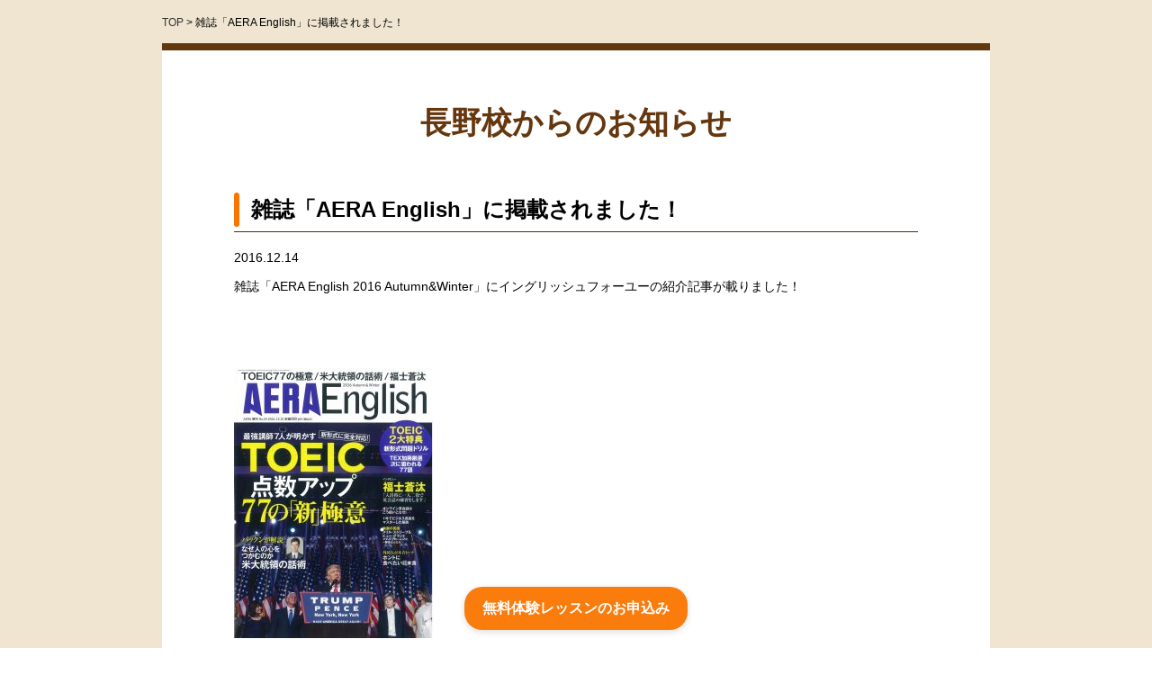

--- FILE ---
content_type: text/html; charset=UTF-8
request_url: https://www.efy.jp/444/
body_size: 5471
content:
<!DOCTYPE html>
<html lang="ja">

<head>
    <meta charset="UTF-8">
    <meta http-equiv="X-UA-Compatible" content="IE=edge">
    <!-- meta name="format-detection" content="telephone=no" -->
    <meta name="viewport" content="width=device-width,initial-scale=1.0,minimum-scale=1.0,maximum-scale=1.0,user-scalable=no">
    <title>雑誌「AERA English」に掲載されました！ | 長野市の英会話教室ならイングリッシュフォーユー</title>
    <script src="https://www.efy.jp/wp-content/themes/web8/js/jquery-2.2.3.min.js"></script>
            <script src="https://use.fontawesome.com/560b345d17.js"></script>
    
<!-- This site is optimized with the Yoast SEO plugin v5.3.3 - https://yoast.com/wordpress/plugins/seo/ -->
<link rel="canonical" href="https://www.efy.jp/444/" />
<meta property="og:locale" content="ja_JP" />
<meta property="og:type" content="article" />
<meta property="og:title" content="雑誌「AERA English」に掲載されました！ | 長野市の英会話教室ならイングリッシュフォーユー" />
<meta property="og:description" content="雑誌「AERA English 2016 Autumn&amp;Winter」にイングリッシュフォーユーの紹介記事が載りました！&nbsp;他にも、世界で活躍する人たちの英語上達のためのアドバイスやTOEIC攻略法など、 &hellip;" />
<meta property="og:url" content="https://www.efy.jp/444/" />
<meta property="og:site_name" content="長野市の英会話教室ならイングリッシュフォーユー" />
<meta property="article:section" content="長野校からのお知らせ" />
<meta property="article:published_time" content="2016-12-14T22:26:05+09:00" />
<meta property="og:image" content="http://www.efy.jp/wp-content/uploads/2016/12/a03441334692a301684f9f65edb793e7-222x300.jpg" />
<meta property="og:image" content="http://www.efy.jp/wp-content/uploads/2016/12/4cae417bd9a18930a7e47f9a7e9c1894-300x211.jpg" />
<meta name="twitter:card" content="summary" />
<meta name="twitter:description" content="雑誌「AERA English 2016 Autumn&amp;Winter」にイングリッシュフォーユーの紹介記事が載りました！&nbsp;他にも、世界で活躍する人たちの英語上達のためのアドバイスやTOEIC攻略法など、 [&hellip;]" />
<meta name="twitter:title" content="雑誌「AERA English」に掲載されました！ | 長野市の英会話教室ならイングリッシュフォーユー" />
<meta name="twitter:image" content="http://www.efy.jp/wp-content/uploads/2016/12/a03441334692a301684f9f65edb793e7-222x300.jpg" />
<script type='application/ld+json'>{"@context":"http:\/\/schema.org","@type":"WebSite","@id":"#website","url":"https:\/\/www.efy.jp\/","name":"\u9577\u91ce\u5e02\u306e\u82f1\u4f1a\u8a71\u6559\u5ba4\u306a\u3089\u30a4\u30f3\u30b0\u30ea\u30c3\u30b7\u30e5\u30d5\u30a9\u30fc\u30e6\u30fc","potentialAction":{"@type":"SearchAction","target":"https:\/\/www.efy.jp\/?s={search_term_string}","query-input":"required name=search_term_string"}}</script>
<!-- / Yoast SEO plugin. -->

<link rel='dns-prefetch' href='//s.w.org' />
<link rel="alternate" type="application/rss+xml" title="長野市の英会話教室ならイングリッシュフォーユー &raquo; 雑誌「AERA English」に掲載されました！ のコメントのフィード" href="https://www.efy.jp/444/feed/" />
		<script type="text/javascript">
			window._wpemojiSettings = {"baseUrl":"https:\/\/s.w.org\/images\/core\/emoji\/2.3\/72x72\/","ext":".png","svgUrl":"https:\/\/s.w.org\/images\/core\/emoji\/2.3\/svg\/","svgExt":".svg","source":{"concatemoji":"https:\/\/www.efy.jp\/wp-includes\/js\/wp-emoji-release.min.js?ver=4.8.25"}};
			!function(t,a,e){var r,i,n,o=a.createElement("canvas"),l=o.getContext&&o.getContext("2d");function c(t){var e=a.createElement("script");e.src=t,e.defer=e.type="text/javascript",a.getElementsByTagName("head")[0].appendChild(e)}for(n=Array("flag","emoji4"),e.supports={everything:!0,everythingExceptFlag:!0},i=0;i<n.length;i++)e.supports[n[i]]=function(t){var e,a=String.fromCharCode;if(!l||!l.fillText)return!1;switch(l.clearRect(0,0,o.width,o.height),l.textBaseline="top",l.font="600 32px Arial",t){case"flag":return(l.fillText(a(55356,56826,55356,56819),0,0),e=o.toDataURL(),l.clearRect(0,0,o.width,o.height),l.fillText(a(55356,56826,8203,55356,56819),0,0),e===o.toDataURL())?!1:(l.clearRect(0,0,o.width,o.height),l.fillText(a(55356,57332,56128,56423,56128,56418,56128,56421,56128,56430,56128,56423,56128,56447),0,0),e=o.toDataURL(),l.clearRect(0,0,o.width,o.height),l.fillText(a(55356,57332,8203,56128,56423,8203,56128,56418,8203,56128,56421,8203,56128,56430,8203,56128,56423,8203,56128,56447),0,0),e!==o.toDataURL());case"emoji4":return l.fillText(a(55358,56794,8205,9794,65039),0,0),e=o.toDataURL(),l.clearRect(0,0,o.width,o.height),l.fillText(a(55358,56794,8203,9794,65039),0,0),e!==o.toDataURL()}return!1}(n[i]),e.supports.everything=e.supports.everything&&e.supports[n[i]],"flag"!==n[i]&&(e.supports.everythingExceptFlag=e.supports.everythingExceptFlag&&e.supports[n[i]]);e.supports.everythingExceptFlag=e.supports.everythingExceptFlag&&!e.supports.flag,e.DOMReady=!1,e.readyCallback=function(){e.DOMReady=!0},e.supports.everything||(r=function(){e.readyCallback()},a.addEventListener?(a.addEventListener("DOMContentLoaded",r,!1),t.addEventListener("load",r,!1)):(t.attachEvent("onload",r),a.attachEvent("onreadystatechange",function(){"complete"===a.readyState&&e.readyCallback()})),(r=e.source||{}).concatemoji?c(r.concatemoji):r.wpemoji&&r.twemoji&&(c(r.twemoji),c(r.wpemoji)))}(window,document,window._wpemojiSettings);
		</script>
		<style type="text/css">
img.wp-smiley,
img.emoji {
	display: inline !important;
	border: none !important;
	box-shadow: none !important;
	height: 1em !important;
	width: 1em !important;
	margin: 0 .07em !important;
	vertical-align: -0.1em !important;
	background: none !important;
	padding: 0 !important;
}
</style>
<link rel='stylesheet' id='wp-pagenavi-css'  href='https://www.efy.jp/wp-content/plugins/wp-pagenavi/pagenavi-css.css?ver=2.70' type='text/css' media='all' />
<link rel='stylesheet' id='style-css'  href='https://www.efy.jp/wp-content/themes/web8/style.css?ver=1751616401' type='text/css' media='all' />
<link rel='stylesheet' id='fontello-css'  href='https://www.efy.jp/wp-content/themes/web8/css/fontello.css?ver=4.8.25' type='text/css' media='all' />
<link rel='stylesheet' id='substratum-css'  href='https://www.efy.jp/wp-content/themes/web8/css/substratum.css?ver=1751616401' type='text/css' media='all' />
<link rel='stylesheet' id='fancybox-css'  href='https://www.efy.jp/wp-content/plugins/easy-fancybox/fancybox/jquery.fancybox-1.3.7.min.css?ver=1.5.7' type='text/css' media='screen' />
<script type='text/javascript' src='https://www.efy.jp/wp-content/themes/web8/js/picturefill.js?ver=4.8.25'></script>
<script type='text/javascript' src='https://www.efy.jp/wp-content/themes/web8/js/main.js?ver=4.8.25'></script>
<link rel='https://api.w.org/' href='https://www.efy.jp/wp-json/' />
<link rel="EditURI" type="application/rsd+xml" title="RSD" href="https://www.efy.jp/xmlrpc.php?rsd" />
<link rel="wlwmanifest" type="application/wlwmanifest+xml" href="https://www.efy.jp/wp-includes/wlwmanifest.xml" /> 
<meta name="generator" content="WordPress 4.8.25" />
<link rel='shortlink' href='https://www.efy.jp/?p=444' />
<link rel="alternate" type="application/json+oembed" href="https://www.efy.jp/wp-json/oembed/1.0/embed?url=https%3A%2F%2Fwww.efy.jp%2F444%2F" />
<link rel="alternate" type="text/xml+oembed" href="https://www.efy.jp/wp-json/oembed/1.0/embed?url=https%3A%2F%2Fwww.efy.jp%2F444%2F&#038;format=xml" />
<link rel="icon" href="https://www.efy.jp/wp-content/uploads/2016/09/cropped-fabicon-32x32.png" sizes="32x32" />
<link rel="icon" href="https://www.efy.jp/wp-content/uploads/2016/09/cropped-fabicon-192x192.png" sizes="192x192" />
<link rel="apple-touch-icon-precomposed" href="https://www.efy.jp/wp-content/uploads/2016/09/cropped-fabicon-180x180.png" />
<meta name="msapplication-TileImage" content="https://www.efy.jp/wp-content/uploads/2016/09/cropped-fabicon-270x270.png" />

<!-- Easy FancyBox 1.5.7 using FancyBox 1.3.7 - RavanH (http://status301.net/wordpress-plugins/easy-fancybox/) -->
<script type="text/javascript">
/* <![CDATA[ */
var fb_timeout = null;
var fb_opts = { 'overlayShow' : true, 'hideOnOverlayClick' : true, 'showCloseButton' : true, 'centerOnScroll' : true, 'enableEscapeButton' : true, 'autoScale' : true };
var easy_fancybox_handler = function(){
	/* IMG */
	var fb_IMG_select = 'a[href*=".jpg"]:not(.nofancybox,.pin-it-button), area[href*=".jpg"]:not(.nofancybox), a[href*=".jpeg"]:not(.nofancybox,.pin-it-button), area[href*=".jpeg"]:not(.nofancybox), a[href*=".png"]:not(.nofancybox,.pin-it-button), area[href*=".png"]:not(.nofancybox)';
	jQuery(fb_IMG_select).addClass('fancybox image');
	var fb_IMG_sections = jQuery('div.gallery');
	fb_IMG_sections.each(function() { jQuery(this).find(fb_IMG_select).attr('rel', 'gallery-' + fb_IMG_sections.index(this)); });
	jQuery('a.fancybox, area.fancybox, li.fancybox a:not(li.nofancybox a)').fancybox( jQuery.extend({}, fb_opts, { 'type' : 'image', 'transitionIn' : 'elastic', 'easingIn' : 'easeOutBack', 'transitionOut' : 'elastic', 'easingOut' : 'easeInBack', 'opacity' : false, 'hideOnContentClick' : false, 'titleShow' : false, 'titlePosition' : 'over', 'titleFromAlt' : true, 'showNavArrows' : true, 'enableKeyboardNav' : true, 'cyclic' : false }) );
	/* Inline */
	jQuery('a.fancybox-inline, area.fancybox-inline, li.fancybox-inline a').fancybox( jQuery.extend({}, fb_opts, { 'type' : 'inline', 'autoDimensions' : true, 'scrolling' : 'no', 'easingIn' : 'easeOutBack', 'easingOut' : 'easeInBack', 'opacity' : false, 'hideOnContentClick' : false }) );
	/* PDF */
	jQuery('a[href*=".pdf"]:not(.nofancybox), area[href*=".pdf"]:not(.nofancybox)').addClass('fancybox-pdf');
	jQuery('a.fancybox-pdf, area.fancybox-pdf, li.fancybox-pdf a:not(li.nofancybox a)').fancybox( jQuery.extend({}, fb_opts, { 'type' : 'html', 'width' : '90%', 'height' : '90%', 'padding' : 10, 'titleShow' : false, 'titlePosition' : 'float', 'titleFromAlt' : true, 'autoDimensions' : false, 'scrolling' : 'no', 'onStart' : function(selectedArray, selectedIndex, selectedOpts) { selectedOpts.content = '<embed src="' + selectedArray[selectedIndex].href + '#toolbar=1&navpanes=0&nameddest=self&page=1&view=FitH,0&zoom=80,0,0" type="application/pdf" height="100%" width="100%" />' } }) );
	/* YouTube */
	jQuery('a[href*="youtube.com/watch"]:not(.nofancybox), area[href*="youtube.com/watch"]:not(.nofancybox)').addClass('fancybox-youtube');
	jQuery('a[href*="youtu.be/"]:not(.nofancybox), area[href*="youtu.be/"]:not(.nofancybox)').addClass('fancybox-youtube');
	jQuery('a.fancybox-youtube, area.fancybox-youtube, li.fancybox-youtube a:not(li.nofancybox a)').fancybox( jQuery.extend({}, fb_opts, { 'type' : 'iframe', 'width' : 640, 'height' : 360, 'titleShow' : false, 'titlePosition' : 'float', 'titleFromAlt' : true, 'onStart' : function(selectedArray, selectedIndex, selectedOpts) { selectedOpts.href = selectedArray[selectedIndex].href.replace(new RegExp('youtu.be', 'i'), 'www.youtube.com/embed').replace(new RegExp('watch\\?(.*)v=([a-z0-9\_\-]+)(&amp;|&|\\?)?(.*)', 'i'), 'embed/$2?$1$4'); var splitOn = selectedOpts.href.indexOf('?'); var urlParms = ( splitOn > -1 ) ? selectedOpts.href.substring(splitOn) : ""; selectedOpts.allowfullscreen = ( urlParms.indexOf('fs=0') > -1 ) ? false : true } }) );
	/* iFrame */
	jQuery('a.fancybox-iframe, area.fancybox-iframe, li.fancybox-iframe a').fancybox( jQuery.extend({}, fb_opts, { 'type' : 'iframe', 'width' : '90%', 'height' : '90%', 'titleShow' : false, 'titlePosition' : 'float', 'titleFromAlt' : true }) );
	/* Auto-click */ 
	jQuery('#fancybox-auto').trigger('click');
}
/* ]]> */
</script>
</head>



<body class="post-template-default single single-post postid-444 single-format-standard page-type-">
    <!-- Google Tag Manager-->
    <noscript>
        <iframe src="//www.googletagmanager.com/ns.html?id=GTM-WSC554" height="0" width="0" style="display:none;visibility:hidden"></iframe>
    </noscript>
    <script>
        (function(w, d, s, l, i) {
            w[l] = w[l] || [];
            w[l].push({
                'gtm.start': new Date().getTime(),
                event: 'gtm.js'
            });
            var f = d.getElementsByTagName(s)[0],
                j = d.createElement(s),
                dl = l != 'dataLayer' ? '&l=' + l : '';
            j.async = true;
            j.src =
                '//www.googletagmanager.com/gtm.js?id=' + i + dl;
            f.parentNode.insertBefore(j, f);
        })(window, document, 'script', 'dataLayer', 'GTM-WSC554');
    </script>
    <!-- End Google Tag Manager-->




<main class="u-bgc-pink">

	<div class="breadcrumbs"><span xmlns:v="http://rdf.data-vocabulary.org/#"><span typeof="v:Breadcrumb"><a href="https://www.efy.jp/" rel="v:url" property="v:title">TOP</a> &gt; <span class="breadcrumb_last">雑誌「AERA English」に掲載されました！</span></span></span></div>
	<div class="common_cont_wrap single_wrap">

		<div class="tmp_title">
			<h1>長野校からのお知らせ </h1>
		</div><!-- /tmp_title -->

		<div class="entry_wrap">

			<div class="single_title_wrap"><h2 class="single_title">雑誌「AERA English」に掲載されました！</h2></div>
		<div class="entry_date">2016.12.14</div>
		<article class="mce">
		<p>雑誌「AERA English 2016 Autumn&amp;Winter」にイングリッシュフォーユーの紹介記事が載りました！</p><p>&nbsp;</p><p><img class="alignnone size-medium wp-image-445" src="http://www.efy.jp/wp-content/uploads/2016/12/a03441334692a301684f9f65edb793e7-222x300.jpg" alt="aera%e3%80%80%e8%a1%a8%e7%b4%99" width="222" height="300" srcset="https://www.efy.jp/wp-content/uploads/2016/12/a03441334692a301684f9f65edb793e7-222x300.jpg 222w, https://www.efy.jp/wp-content/uploads/2016/12/a03441334692a301684f9f65edb793e7-768x1039.jpg 768w, https://www.efy.jp/wp-content/uploads/2016/12/a03441334692a301684f9f65edb793e7-757x1024.jpg 757w" sizes="(max-width: 222px) 100vw, 222px" /></p><p><img class="alignnone size-medium wp-image-446" src="http://www.efy.jp/wp-content/uploads/2016/12/4cae417bd9a18930a7e47f9a7e9c1894-300x211.jpg" alt="aera%e8%a8%98%e4%ba%8b" width="300" height="211" srcset="https://www.efy.jp/wp-content/uploads/2016/12/4cae417bd9a18930a7e47f9a7e9c1894-300x211.jpg 300w, https://www.efy.jp/wp-content/uploads/2016/12/4cae417bd9a18930a7e47f9a7e9c1894-768x540.jpg 768w, https://www.efy.jp/wp-content/uploads/2016/12/4cae417bd9a18930a7e47f9a7e9c1894-1024x720.jpg 1024w, https://www.efy.jp/wp-content/uploads/2016/12/4cae417bd9a18930a7e47f9a7e9c1894.jpg 1194w" sizes="(max-width: 300px) 100vw, 300px" /></p><p>他にも、世界で活躍する人たちの英語上達のためのアドバイスやTOEIC攻略法など、面白い記事が盛りだくさんです。</p><p>店頭で見かけたらぜひお手に取ってみてください♪</p>		</article>
	
		</div>
				<div class="back_archive">
			<a href="https://www.efy.jp/nagano_school/?common">＞&nbsp;お知らせ一覧へ戻る</a>
		</div>


	</div>


        <a class="fixed-button-contact" href="https://www.efy.jp/kid/inquiry/">無料体験レッスンのお申込み</a>
    
    <script src="https://www.efy.jp/wp-content/themes/web8/js/tellink.js"></script>

   <script type='text/javascript' src='https://www.efy.jp/wp-content/themes/web8/js/jquery-2.2.3.min.js'></script>
<script type='text/javascript' src='https://www.efy.jp/wp-content/themes/web8/js/slick.js'></script>
<script type='text/javascript' src='https://www.efy.jp/wp-includes/js/wp-embed.min.js?ver=4.8.25'></script>
<script type='text/javascript' src='https://www.efy.jp/wp-includes/js/jquery/jquery.js?ver=1.12.4'></script>
<script type='text/javascript' src='https://www.efy.jp/wp-includes/js/jquery/jquery-migrate.min.js?ver=1.4.1'></script>
<script type='text/javascript' src='https://www.efy.jp/wp-content/plugins/easy-fancybox/fancybox/jquery.fancybox-1.3.7.min.js?ver=1.5.7'></script>
<script type='text/javascript' src='https://www.efy.jp/wp-content/plugins/easy-fancybox/jquery.easing.pack.js?ver=1.3'></script>
<script type='text/javascript' src='https://www.efy.jp/wp-content/plugins/easy-fancybox/jquery.mousewheel.min.js?ver=3.1.12'></script>

<script type="text/javascript">
jQuery(document).on('ready post-load', easy_fancybox_handler );
</script>
	 <div id="md-gray_layer"></div>
	 <div id="md-over_layer">
   <div class="md-close js-close">×</div>
	 <div id="md-over_layer__inner" class="js-modal-content">

	 </div>
	 </div>
</body>

</html>

--- FILE ---
content_type: text/css
request_url: https://www.efy.jp/wp-content/themes/web8/style.css?ver=1751616401
body_size: 9201
content:
html,
body,
div,
span,
applet,
object,
iframe,
h1,
h2,
h3,
h4,
h5,
h6,
p,
blockquote,
pre,
a,
abbr,
acronym,
address,
big,
cite,
code,
del,
dfn,
em,
img,
ins,
kbd,
q,
s,
samp,
small,
strike,
strong,
sub,
sup,
tt,
var,
b,
u,
i,
center,
dl,
dt,
dd,
ol,
ul,
li,
fieldset,
form,
label,
legend,
table,
caption,
tbody,
tfoot,
thead,
tr,
th,
td,
article,
aside,
canvas,
details,
embed,
figure,
figcaption,
footer,
header,
hgroup,
menu,
nav,
output,
ruby,
section,
summary,
time,
mark,
audio,
video {
  margin: 0;
  padding: 0;
  border: 0;
  font: inherit;
  font-size: 100%;
  vertical-align: baseline;
}

html {
  line-height: 1;
}

ol,
ul {
  list-style: none;
}

table {
  border-collapse: collapse;
  border-spacing: 0;
}

caption,
th,
td {
  text-align: left;
  font-weight: normal;
  vertical-align: middle;
}

q,
blockquote {
  quotes: none;
}

q:before,
q:after,
blockquote:before,
blockquote:after {
  content: "";
  content: none;
}

a img {
  border: none;
}

article,
aside,
details,
figcaption,
figure,
footer,
header,
hgroup,
main,
menu,
nav,
section,
summary {
  display: block;
}

article,
aside,
details,
figcaption,
figure,
footer,
header,
hgroup,
main,
menu,
nav,
section,
summary {
  display: block;
}

input[type="button"]:not([disabled]),
input[type="submit"]:not([disabled]),
input[type="reset"]:not([disabled]),
button:not([disabled]) {
  cursor: pointer;
}

input[type="button"],
input[type="submit"] {
  -webkit-appearance: none;
}

[hidden] {
  display: none !important;
}

*,
*:before,
*:after {
  box-sizing: border-box;
}

body {
  word-wrap: break-word;
}

label {
  cursor: pointer;
}

.pc_hide {
  display: none;
}

.sp_hide {
  display: inline;
}

.u-hide {
  display: none !important;
}

.u-layout01 {
  margin-bottom: 25px;
  padding: 0 20px;
}

.u-layout02 {
  margin-bottom: 40px;
}

.u-bgc-pink {
  background-color: #efe5d1;
}

.u-bgc-yellow {
  background: url("img/texture/back-child.png");
}

.u-bgc-lite-pink {
  background-color: #fff2dc;
}

.u-main-inner {
  margin: 0 auto;
  max-width: 920px;
}

.u-main-inner-1000 {
  margin: 0 auto;
  max-width: 1000px;
}

.cf:after,
.cf:before {
  display: table;
  content: "";
}

.cf:after {
  clear: both;
}

/* .cf {
  *zoom: 1
} */

.link01 {
  color: #f97500;
  text-decoration: underline;
}

html {
  color: #000;
  font-size: 14px;
  font-family: Quicksand, "ヒラギノ角ゴシック Pro", "Hiragino Kaku Gothic Pro", 游ゴシック体, "Yu Gothic", YuGothic,
    メイリオ, Meiryo, Osaka, "ＭＳ Ｐゴシック", "MS PGothic", sans-serif;
  line-height: 1.5;
}

body,
html {
  min-width: 320px;
  height: 100%;
}

a {
  color: #333;
}

a img:hover {
  opacity: 0.7;
  -ms-filter: "progid:DXImageTransform.Microsoft.Alpha(Opacity=70)";
}

a,
:link:hover,
:visited:hover {
  text-decoration: none;
}

.heder01 {
  position: relative;
  z-index: 10;
  margin-bottom: 40px;
  padding-left: 10px;
  border-bottom: solid 3px #ff9c00;
}

.heder01__logo__img {
  display: block;
  width: 215px;
}

.heder01__sub-title {
  margin: 5px 0 0;
  font-size: 12px;
}

.heder01__left {
  float: left;
}

.menu01::after,
.menu01::before,
.menu01__bd-center {
  position: absolute;
  top: 50%;
  left: 50%;
  display: block;
  margin-left: -16px;
  width: 32px;
  height: 2px;
  background-color: #fff;
  content: "";
  transition: 0.5s all;
}

.menu01 {
  position: relative;
  float: right;
  width: 58px;
  height: 68px;
  background-color: #ff9c00;
}

.menu01::after {
  margin-top: -12px;
}

.menu01::before {
  margin-top: 10px;
}

.menu01 .md-btn {
  display: none;
}

.list-tel {
  position: absolute;
  bottom: -25px;
  left: -10px;
  width: 100%;
  text-align: center;
}

.list-tel .icon-phone-1 {
  color: #f5a500;
}
.icon-phone-1--child::before,
.icon-phone-1--adult::before,
.fa-phone::before,
.icon-phone-1::before {
  color: #f5a500 !important;
}

.list-tel__item {
  display: inline;
  font-weight: bold;
  font-size: 12px;
}

.list-tel__item--dt {
  margin-right: -3px;
}

.list-tel__item--dt:nth-of-type(2) {
  margin-left: 12px;
}

.menu01__list__item {
  display: none;
}

.menu01__bd-center {
  margin-top: -1px;
}

.menu-parent.is-active .md-btn {
  display: block;
}

.menu-parent.is-active .menu01__list__item:last-child {
  padding: 10px 20px 30px;
  border: none;
}

.menu-parent.is-active .md-btn {
  margin-top: 10px;
}

.menu-parent.is-active .menu01__bd-center {
  width: 0;
}

.menu-parent.is-active .menu01::after {
  margin-top: -1px;
  transform: rotate(45deg);
}

.menu-parent.is-active .menu01::before {
  margin-top: -1px;
  transform: rotate(-45deg);
}

.menu-parent.is-active + .menu01::after {
  margin-top: -1px;
  transform: rotate(45deg);
}

.menu-parent.is-active + .menu01::before {
  margin-top: -1px;
  transform: rotate(-45deg);
}

.menu-parent.is-active + .menu01 .menu01__bd-center {
  width: 0;
}

.menu01__list {
  position: absolute;
  top: 71px;
  left: 0;
  z-index: 10;
  width: 100%;
  height: auto;
  background-color: #efe5d1;
}

.menu01__list__item {
  padding: 0 20px;
  font-weight: bold;
  font-size: 20px;
}

.menu01__list__item__link__child02 {
  margin-left: 1em;
  vertical-align: middle;
  font-size: 11px;
}

.menu01__list__item__link__child01 {
  display: inline-block;
}

.menu01__list__item__link {
  position: relative;
  display: block;
  line-height: 55px;
}

.menu01__list__item__link::after {
  position: absolute;
  top: 50%;
  right: 0;
  display: block;
  margin-top: -5px;
  width: 0;
  height: 0;
  border-width: 6.5px 0 6.5px 8px;
  border-style: solid;
  border-color: transparent transparent transparent #ff9d00;
  content: "";
}

.menu01__list__item {
  border-bottom: solid 1px #ff9c00;
}

.menu01__recruit {
  display: none !important;
}

.header_btn_inquery_wrap {
  display: table;
  margin-bottom: 3px;
  padding: 4px 12px;
  width: 100%;
  border-radius: 4px;
  background-color: #ed2a65;
  color: #fff;
}

.hbi_title,
.hbi_links {
  display: table-cell;
  vertical-align: middle;
  text-align: left;
  line-height: 1.4em;
}

.hbi_title {
  padding-right: 10px;
  border-right: 1px solid #fff;
  text-align: center;
  font-size: 16px;
}

.hbi_links {
  padding-left: 12px;
  width: 150px;
  font-size: 13px;
}

.hbi_links a {
  display: block;
  margin: 2px 0;
}

.hbi_links a:last-child {
  margin-bottom: 0;
}

.hbi_links a .md-btn__arrow01 {
  margin: 0 2px 0 0;
  width: 12px;
  height: auto;
  vertical-align: -1px;
}

.hbi_links a:link,
.hbi_links a:visited {
  color: #fff;
}

.hbi_links a:hover,
.hbi_links a:active {
  color: #ff9c00;
}

.footer01 {
  padding: 10px;
  background-color: #a79570;
  color: #fff;
  text-align: center;
  line-height: 2;
}

.footer01 address {
  display: inline;
}

.footer01__list__item {
  display: inline;
}

.footer01__list__item--dt::after {
  margin: 0 5px;
  content: ":";
}

.footer01__list__item--dd::after {
  display: block;
  content: "";
}

.footer01__list__item__parts {
  display: inline-block;
}

.copyright {
  display: block;
  margin-top: 10px;
  font-size: 12px;
}

.footer_info {
  margin: 10px auto;
  padding: 0 20px;
  text-align: center;
}

.footer_info--dt::before {
  content: "［";
}

.footer_info--dt::after {
  content: "］";
}

.footer_info--dd span {
  margin-left: 1em;
}

.md-btn {
  position: relative;
  display: block;
  text-align: center;
  text-decoration: none;
  font-weight: bold;
}

.md-btn:hover {
  text-decoration: none;
  opacity: 0.7;
  -ms-filter: "progid:DXImageTransform.Microsoft.Alpha(Opacity=70)";
}

.md-btn__blue01,
.md-btn__emerald01 {
  border-radius: 4px;
  color: #fff;
  font-size: 20px;
  line-height: 2.5em;
}

.md-btn__blue01 {
  background-color: #0aabff;
}

.md-btn__emerald01 {
  background-color: #0ed6e3;
}

.md-btn__green01,
.md-btn__red01 {
  width: 136px;
  border-radius: 20px;
  color: #fff;
  letter-spacing: 1.5px;
  font-size: 13px;
  line-height: 34px;
}

.md-btn__green01 {
  background-color: #00d09f;
}

.md-btn__yellow,
.md-btn__red02 {
  display: block;
  margin: 0 auto;
  padding: 11px 0;
  width: 240px;
  border-radius: 30px;
  font-size: 13px;
}

.md-btn__yellow {
  background: #efdd39;
  box-shadow: 0 2px 0 0 #d69a6e;
  color: #6f431d;
}

.md-btn__yellow .icon-angle-circled-right {
  margin-right: 3px;
  color: #ff640d;
  vertical-align: middle;
}

.md-btn__min-yellow {
  display: inline-block;
  display: block;
  margin-top: 15px;
  border-radius: 20px;
  background: #fa9826;
  color: #fff;
  font-size: 12px;
  line-height: 40px;
}

.md-btn__red01 {
  background-color: #ed2a65;
}

.md-btn__red02 {
  background: #ed2a65;
  box-shadow: 0 2px 0 0 #bf2252;
  color: #fff;
}

.md-btn__red02::after {
  display: inline-block;
  margin-left: 10px;
  width: 0;
  height: 0;
  border-width: 6px 0 6px 8px;
  border-style: solid;
  border-color: transparent transparent transparent #efdd39;
  content: "";
  vertical-align: middle;
}

.md-btn__red02--fat {
  padding: 18px;
  width: 280px;
  box-shadow: none;
  font-size: 14px;
}

.md-btn__pink {
  display: inline-block;
  padding: 0 40px;
  border-radius: 30px;
  background-color: #ed2a65;
  color: #fff;
  font-size: 13px;
  line-height: 45px;
}

.md-btn__orange {
  display: inline-block;
  margin: 0 auto;
  padding: 0 40px;
  min-width: 240px;
  width: 100%;
  border-radius: 30px;
  background-color: #f97500;
  color: #fff;
  font-size: 16px;
  line-height: 60px;
}

.md-btn__arrow01 {
  margin-top: -2px;
  margin-right: 10px;
  width: 19px;
  height: 19px;
  vertical-align: middle;
}

.md-btn__arrow02::before,
.md-btn__arrow03::after {
  display: inline-block;
  width: 7px;
  height: 7px;
  border-top: solid 2px #fff;
  border-right: solid 2px #fff;
  content: "";
  vertical-align: middle;
  transform: rotate(45deg);
}

.md-btn__arrow02::before {
  margin-right: 10px;
}

.md-btn__arrow02::after {
  display: none;
}

.md-btn__arrow03::after {
  margin-left: 6px;
}

.md-link-set__left {
  padding: 5px 0 10px;
  text-align: center;
  font-size: 14px;
}

.md-link-set__right a {
  display: block;
  margin-top: 15px;
  padding: 10px;
  border-radius: 4px;
  background-color: #0aabff;
  color: #fff;
  text-align: center;
  font-size: 16px;
}

.md-link-set__right img {
  margin-right: 5px;
  width: 14px;
  vertical-align: middle;
}

.md-btn__blue01--header {
  margin-top: 10px !important;
}

.md-title01 {
  text-align: center;
}

.md-title02 {
  margin-bottom: 50px;
  text-align: center;
}

.md-title02--01 {
  padding-top: 115px;
  height: 138px;
  background: url("img/decoration/title02_back_sp.png") center top no-repeat;
  background-size: 285px auto;
}

.md-title02--01__img {
  width: 138px;
}

.md-title-border {
  margin-bottom: 20px;
  border-bottom: solid 1px #65370e;
  color: #65370e;
  text-align: center;
  font-weight: bold;
  font-size: 20px;
  line-height: 0;
}

.md-title-border span {
  padding: 0 10px;
}

.md-title03 {
  padding-top: 25px;
  text-align: center;
}

.md-title03__img {
  width: 94%;
}

.md-title04 {
  padding: 5px 0 10px;
  background-color: #e9ac00;
  color: #fff;
  text-align: center;
  font-weight: bold;
  font-size: 18px;
}

.md-title04 .icon-down-dir {
  display: block;
  color: #efdd39;
  font-size: 30px;
  line-height: 1;
}

.md-title04__small {
  display: block;
  font-size: 14px;
}

.md-title04__small::before {
  content: "(";
}

.md-title04__small::after {
  content: ")";
}

.md-layout-box01 {
  position: relative;
  margin-top: 55px;
  background-color: #fff;
}

.md-layout-box01::before {
  display: block;
  width: 100%;
  height: 4px;
  background-color: #ff9c00;
  content: "";
  transform: translateY(-6px);
}

.md-layout-box01__title::before,
.md-layout-box01__title::after {
  position: absolute;
  top: 0;
  display: block;
  width: 0;
  height: 0;
  border-width: 35px 15px 0 15px;
  border-style: solid;
  border-color: #efe5d1 transparent transparent transparent;
  content: "";
}

.md-layout-box01__title {
  position: absolute;
  top: -20px;
  left: 50%;
  margin-left: -80px;
  width: 160px;
  background-color: #efe5d1;
  color: #755301;
  text-align: center;
  font-weight: bold;
  font-size: 24px;
  line-height: 35px;
}

.md-layout-box01__title::before {
  left: -14px;
}

.md-layout-box01__title::after {
  right: -14px;
}

.md-list-set01 {
  padding: 15px;
}

.md-list-set01--child,
.md-list-set01--adult {
  text-align: left;
}

.md-list-set01--child .md-list-set01__item,
.md-list-set01--adult .md-list-set01__item {
  margin-top: 0;
}

.md-list-set01__item {
  margin: 20px 0;
}

.md-list-set01__item__header {
  padding-bottom: 2px;
  border-bottom: solid 1px #ff9c00;
}

.md-list-set01--child .md-list-set01__item__header {
  border-bottom: solid 2px #000;
}

.md-list-set01--adult .md-list-set01__item__header {
  border-bottom: solid 2px #65370e;
}

.md-list-set01__item__header__title {
  float: left;
  font-weight: bold;
  font-size: 16px;
}

.md-list-set01__item__header__title--min {
  font-size: 14px;
}

.md-list-set01__item__header__title--micro {
  color: #6f431d;
  font-size: 12px;
}

.md-list-set01__item__header__title__pink {
  color: #fc6262;
  font-size: 18px;
}

.md-list-set01__item__header__title__green {
  color: #30cfb4;
  font-size: 18px;
}

.md-list-set01__item__header__title__orange {
  color: #fb9826;
  font-size: 16px;
}

.md-list-set01__item__header__link {
  position: relative;
  display: inline-block;
  float: right;
  padding-left: 14px;
  font-size: 10px;
  transform: translateY(6px);
}

.md-list-set01__item__header__link::before {
  position: absolute;
  top: 50%;
  left: 0;
  display: block;
  margin-top: -4px;
  width: 10px;
  height: 10px;
  border-radius: 50%;
  background-color: #ff9c00;
  content: "";
}

.md-list-set01__item__header__link::after {
  position: absolute;
  top: 50%;
  left: 1.5px;
  display: block;
  margin-top: -1.5px;
  width: 5px;
  height: 5px;
  border-top: solid 2px #fff;
  border-right: solid 2px #fff;
  content: "";
  transform: rotate(45deg);
}

.md-list-set01__icon {
  margin-right: 5px;
  color: #ff9c00;
}

.md-list-set01__list__link {
  display: block;
  padding: 8px 0 4px;
  border-bottom: solid 1px #ccc;
}

.md-list-set01--adult .md-list-set01__list__link {
  color: #6f431d;
}

.md-list-set02__item::before,
.md-list-set02__item::after,
.md-list-set02__item__inner::after {
  position: absolute;
  left: 50%;
  display: block;
  border-radius: 50%;
  content: "";
}

.md-list-set02 {
  position: relative;
  padding: 30px 10px 0;
}

.md-list-set02::after {
  position: absolute;
  top: -5px;
  left: 50%;
  margin-left: -10px;
  width: 0;
  height: 0;
  border-width: 12px 10px 0 10px;
  border-style: solid;
  border-color: #fb9827 transparent transparent transparent;
  content: "";
}

.md-list-set02__item {
  position: relative;
  margin: 0 5px 20px;
  padding-top: 3px;
  border-top: solid 2px #fa9826;
  text-align: center;
}

.md-list-set02__item::before {
  top: -14px;
  margin-left: -17px;
  width: 34px;
  height: 34px;
  background-color: #efe5d1;
}

.md-list-set02__item::after {
  top: -10px;
  margin-left: -13px;
  width: 26px;
  height: 26px;
  background-color: #fff;
}

.md-list-set02__item__inner {
  position: relative;
  z-index: 1;
  padding: 15px;
  background-color: #fff;
}

.md-list-set02__item__inner::after {
  top: -5px;
  margin-left: -3px;
  width: 6px;
  height: 6px;
  background-color: #fa9826;
}

.md-list-set02__item__imgbox__img {
  width: 100px;
}

.md-list-set02__item__title {
  margin: 10px 0 5px;
  color: #65370e;
  font-weight: bold;
  font-size: 18px;
}

.md-list-set02__item__txt {
  font-weight: bold;
}

.md-table01 {
  margin: 20px 0;
  width: 100%;
}

.md-table01__cell {
  padding: 8px 5px;
  border: solid 1px #ccc;
  font-size: 12px;
}

.md-table01__cell--td {
  width: 140px;
  text-align: center;
}

.md-table01__cell__small {
  display: block;
}

html.is-modal {
  overflow: hidden;
}

#md-gray_layer {
  position: fixed;
  top: 0;
  left: 0;
  z-index: 99;
  display: none;
  width: 100%;
  height: 100%;
  background-color: rgba(0, 0, 0, 0.8);
}

#md-over_layer {
  position: fixed;
  top: 5%;
  left: 5%;
  z-index: 100;
  display: none;
  padding: 30px 0 10px 10px;
  width: 90%;
  height: 90%;
  border-radius: 10px;
  background-color: #fff;
}

.md-close {
  position: absolute;
  top: 0;
  right: 10px;
  font-size: 25px;
  cursor: pointer;
}

#md-over_layer__inner {
  overflow: auto;
  margin-right: 10px;
  height: 100%;
  border-top: solid 4px #65370e;
}

.layout-mv.u-layout01 {
  position: relative;
  padding-top: 122%;
  background-color: #fff;
  background-image: url("img/mv/mv_sp01.jpg");
  background-position: center bottom;
  background-size: 100% auto;
  background-repeat: no-repeat;
}

.layout-mv__txtbox {
  position: absolute;
  top: 0;
  left: 15px;
}

.layout-mv__title {
  margin-bottom: 5px;
  color: #ff9c00;
  font-weight: bold;
  font-size: 30px;
  font-size: 9.5vw;
  line-height: 1.3;
}

.layout-mv__txt {
  line-height: 1.5;
}

.menu02__list__item {
  margin-bottom: 10px;
}

.menu02__list__item:last-child .menu02__list__item__title {
  background-image: url("img/texture/stripe02.png");
}

.menu02__list__item__title {
  display: table;
  margin-bottom: 2px;
  padding: 8px 0;
  width: 100%;
  border-radius: 4px 4px 0 0;
  background-image: url("img/texture/stripe01.png");
  background-size: 4px 4px;
  color: #755301;
  font-weight: bold;
}

.menu02__list__item__imgbox__img {
  width: 100%;
  border-radius: 0 0 4px 4px;
}

.menu02__list__item__title__item {
  display: table-cell;
  vertical-align: middle;
  text-align: center;
}

.menu02__list__item__title__left {
  width: 55%;
  border-right: solid 1px #755301;
  font-size: 18px;
}

.menu02__list__item__title__left::before {
  content: "▶";
  vertical-align: middle;
  font-size: 16px;
}

.menu02__list__item__title__right {
  padding: 0 15px;
  text-align: left;
  font-size: 10px;
  line-height: 1.2;
}

.entry_output_wrap {
  margin-bottom: 32px;
  width: auto;
}

.linkset {
  overflow: hidden;
  margin-bottom: 20px;
}

.linkset__item {
  text-align: center;
  font-size: 18px;
}

.linkset__item--dt {
  padding-bottom: 10px;
}

.linkset__item--dd {
  float: left;
  width: 48.4%;
  height: 46px;
  line-height: 46px;
}

.linkset__item--dd:last-child {
  float: right;
}

.linkset__item__img {
  width: 105px;
}

.linkset__item--dd__img {
  margin-top: -5px;
  /*width: 45px;*/
  /* height:25px; */
  height: auto;
  vertical-align: middle;
}

.linkset__item__link__icon {
  color: #3b5998;
  vertical-align: middle;
  font-size: 40px;
}

.linkset-wrapper {
  overflow: hidden;
  margin-bottom: 0;
  padding-bottom: 20px;
}

.page_404 {
  margin: 0 auto;
  padding: 40px 20px;
  width: auto;
  font-size: 16px;
  line-height: 1.6em;
}

.js-modal {
  cursor: pointer;
}

.modal_title {
  position: relative;
  margin-bottom: 10px;
  padding: 10px 0;
  color: #65370e;
  text-align: center;
  font-weight: bold;
  font-size: 16px;
}

.modal_title::after {
  position: absolute;
  bottom: 0;
  left: 50%;
  display: block;
  margin-left: -50px;
  width: 100px;
  height: 2px;
  background-color: #65370e;
  content: "";
}

.modal_textbox {
  padding: 10px;
  font-size: 16px;
}

.modal_textbox p {
  margin-bottom: 1em;
}

.modal_textbox p:last-child {
  text-align: right;
}

.mce h1,
.mce h2,
.mce h3,
.mce h4,
.mce h5,
.mce h6 {
  margin-bottom: 15px;
  color: #000;
  font-weight: bold;
  line-height: 1.4em;
}

.mce h1 {
  font-size: 200%;
}

.mce h2 {
  font-size: 150%;
}

.mce h3 {
  font-size: 130%;
}

.mce h4 {
  font-size: 115%;
}

.mce h5 {
  font-size: 115%;
}

.mce h6 {
  font-size: 100%;
}

.mce p,
.mce div {
  margin: 0 0 0.5em;
}

.mce p:last-child,
.mce div:last-child {
  margin: 0;
}

.mce img {
  margin: 0.5em 0;
  width: 100%;
  height: auto;
}

.mce .alignnone {
  margin: 0.5em 0;
}

.mce .aligncenter {
  float: none;
  margin: 0 auto 0.5em;
  text-align: center;
}

.mce .alignleft {
  float: left;
  margin: 0 0.5em 0.5em 0;
}

.mce .alignright {
  float: right;
  margin: 0 0 0.5em 0.5em;
}

.mce .alignnone:after,
.mce .aligncenter:after,
.mce .alignleft:after,
.mce .alignright:after {
  display: block;
  visibility: hidden;
  clear: both;
  height: 0;
  content: ".";
}

.mce .alignnone,
.mce .aligncenter,
.mce .alignleft,
.mce .alignright {
  min-height: 1px;
}

* html .mce .alignnone,
* html .mce .aligncenter,
* html .mce .alignleft,
* html .mce .alignright {
  height: 1px;
}

.mce ul,
.mce ol {
  margin: 0.5em 0;
  padding: 0 0 0 1.6em;
}

.mce ul {
  list-style: disc outside;
}

.mce ol {
  list-style: decimal outside;
}

.mce ul li,
.mce ol li {
  margin-bottom: 0.5em;
}

.mce dl {
  margin: 0.5em 0;
}

.mce dl dt {
  margin-bottom: 0.5em;
}

.mce dl dd {
  margin-bottom: 0.5em;
}

.mce ul ul,
.mce ul ol,
.mce ul dl,
.mce ol ol,
.mce ol ul,
.mce ol dl,
.mce dl dl,
.mce dl ul,
.mce dl ol {
  margin: 0.5em 1em;
}

.mce table {
  margin: 0.5em 0;
  width: 100%;
}

.mce th,
.mce td {
  padding: 5px 10px;
  border: 1px solid #b3b3b3;
  background: #f6f6f6;
  line-height: 1.3em;
}

.mce td {
  background: #fdfdfd;
}

.mce table p,
.mce table ul,
.mce table ol {
  margin-bottom: 0;
}

.mce iframe {
  margin: 0.5em auto;
  max-width: 100%;
}

.mce strong {
  font-weight: bold;
}

.mce em {
  font-weight: normal;
  font-style: italic;
}

.mce pre {
  margin: 0.5em 0;
  padding: 0.5em 1em;
  background: #ededed;
  white-space: pre-wrap;
}

.mce hr {
  border: 1px solid #ccc;
}

.mce blockquote {
  padding: 0.5em 1em;
  color: #555;
  font-style: italic;
}

.mce blockquote cite:before {
  margin: 0 0.5em;
  color: #999;
  content: "─";
}

footer span.link_tel a {
  color: #fff !important;
}

@media screen and (max-width: 769px) {
  .pc_hide {
    display: inline;
  }
  .sp_hide {
    display: none;
  }
  .u-hide-sp {
    display: none !important;
  }
  .header_btn_inquery_wrap {
    display: block;
    margin-bottom: 0;
    padding: 10px 0 0;
    border-radius: 0;
    background-color: transparent;
    color: #000;
  }
  .hbi_title,
  .hbi_links {
    display: block;
    width: auto;
    vertical-align: top;
    text-align: left;
    line-height: 1.4em;
  }
  .hbi_title {
    padding-right: 0;
    width: auto;
    border-right: 0;
    font-size: 16px;
  }
  .hbi_title:before {
    margin-right: 4px;
    content: "▼";
    vertical-align: top;
    font-size: 90%;
  }
  .hbi_links {
    padding-left: 0;
    font-size: 18px;
  }
  .hbi_links a {
    margin: 12px 0;
    padding: 10px 15px;
  }
  .hbi_links a:last-child {
    margin-bottom: 0;
  }
  .hbi_links a .md-btn__arrow01 {
    margin: 0 5px 0 0;
    width: 16px;
  }
  .hbi_links a:link,
  .hbi_links a:visited {
    border-radius: 4px;
    background-color: #ed2a65;
    color: #fff;
  }
  .hbi_links a:after {
    display: block;
    margin-left: 12px;
    content: "［ 無料体験・お問合せ ］";
    font-weight: normal;
    font-size: 14px;
  }
  .hbi_links a.btn-recruit {
    padding: 20px 15px;
  }
  .hbi_links a.btn-recruit::after {
    display: none;
  }
  .hbi_links a.btn-recruit:link,
  .hbi_links a.btn-recruit:visited {
    background-color: #0aabff;
  }
  .dd1 {
    width: 100% !important;
  }
}

@media screen and (max-width: 767.99px) {
  .hide_SP {
    display: none !important;
  }
}

@media screen and (min-width: 769px) {
  .u-hide-pc {
    display: none !important;
  }
  .u-layout01 {
    margin-bottom: 35px;
  }
  .u-layout02 {
    margin-bottom: 50px;
  }
  html {
    font-size: 14px;
  }
  .heder01 {
    margin-bottom: 0;
    padding: 0 0 5px;
    border-bottom-width: 6px;
  }
  .heder01__right {
    float: right;
  }
  .heder01__sub-title {
    margin: 3px 0 2px 8px;
  }
  .heder01__logo__img {
    width: 285px;
  }
  @media screen and (min-width: 850px) {
    .heder01__logo__img {
      width: 345px;
    }
  }
  .menu01 {
    display: none;
  }
  .heder01__inner {
    margin: 0 auto;
    padding: 0;
    max-width: 1000px;
  }
  .list-tel {
    position: static;
    margin-bottom: 5px;
    padding-top: 5px;
    text-align: right;
  }
  .list-tel__item--dt {
    vertical-align: 2px;
    font-size: 15px;
  }
  .list-tel__item--dt:nth-of-type(2) {
    margin-left: 20px;
  }
  .list-tel__item--dd {
    font-size: 22px;
    font-family: arial;
  }
  .list-tel__item--dd .icon-phone-1::before {
    margin: 0 2px 2px 0 !important;
    font-size: 90%;
  }
  .menu01__list {
    position: static;
    margin-left: 0;
  }
  .menu01__list__item {
    padding: 0;
  }
  .menu01__list__item:last-child {
    display: block;
    border: none;
  }
  .menu01__list__item .md-btn {
    float: left;
    margin-left: 10px;
  }
  .menu01__list__item .md-btn:first-child {
    margin: 0;
  }
  .menu-parent.is-active .menu01__list__item {
    display: none !important;
  }
  .menu-parent.is-active .menu01__list__item:last-child {
    display: block !important;
    padding: 0;
  }
  .menu-parent.is-active .menu01__list {
    position: static;
    margin: 0;
    background-color: #fff;
  }
  .menu-parent.is-active .md-btn {
    margin-top: 0;
  }
  .menu01__list .btn-recruit {
    display: none;
  }
  .menu01__recruit {
    display: block !important;
    width: 100%;
    float: right;
  }
  .menu01__recruit a {
    display: block;
    float: right;
    padding: 8px 12px;
    width: 163px;
    border-radius: 3px;
    background-color: #0aabff;
    color: #fff;
  }
  .footer01 {
    padding: 15px 10px;
  }
  .footer_info {
    padding: 0;
  }
  .footer_info--fst {
    margin-top: 16px;
  }
  .footer_info--dt {
    display: inline;
  }
  .footer_info--dt::before {
    content: "";
  }
  .footer_info--dt::after {
    margin-left: 5px;
    content: ":";
  }
  .footer_info--dd {
    display: inline;
  }
  .footer_info--dd span {
    display: inline;
    margin-left: 1em;
  }
  .footer_info--dd::after {
    content: "";
  }
  .md-btn__red01--header {
    padding: 0 15px;
    width: auto;
  }
  .md-btn__blue01--header {
    padding: 0 20px 0 15px !important;
    margin-top: 0 !important;
    margin-left: 10px !important;
  }
  .md-link-set {
    overflow: hidden;
    margin-bottom: 5px;
    padding: 6px 8px 6px 0;
    border-radius: 4px;
    background-color: #0aabff;
    color: #fff;
    font-size: 12px;
  }
  .md-link-set__left {
    float: left;
    padding: 8px 0;
    width: 225px;
    border-right: solid 1px #fff;
  }
  .md-link-set__right {
    float: right;
    padding-left: 10px;
  }
  .md-link-set__right a {
    margin: 0;
    padding: 0;
    text-align: left;
    font-size: 12px;
  }
  .md-btn__blue01,
  .md-btn__emerald01 {
    width: 170px;
    line-height: 43px;
  }
  .md-btn__yellow {
    width: 230px;
    font-size: 18px;
  }
  .md-btn__yellow__medium {
    width: 280px;
  }
  .md-btn__yellow__long {
    width: 330px;
  }
  .md-btn__red02 {
    padding: 18px;
    width: 324px;
    font-size: 18px;
  }
  .md-btn__red02--slim {
    padding: 12px;
    box-shadow: none;
    font-size: 22px;
  }
  .md-btn__red02.md-btn__arrow02::before {
    margin-top: -2px;
  }
  .md-btn__min-yellow {
    display: inline-block;
    padding: 0 20px;
    width: auto;
    font-size: 14px;
    line-height: 2;
  }
  .md-btn__pink {
    padding: 0 30px;
    border-radius: 40px;
    font-size: 16px;
    line-height: 62px;
  }
  .md-btn__orange {
    min-width: 240px;
    width: 100%;
  }
  .md-btn__arrow02--big::before {
    width: 10px;
    height: 10px;
    vertical-align: middle;
  }
  .md-title02--01 {
    padding-top: 140px;
    height: 199px;
    background: url("img/decoration/title02_back_pc.png") center top no-repeat;
    background-size: auto;
  }
  .md-title02--01__img {
    width: auto;
  }
  .md-title-border {
    padding-top: 20px;
    font-size: 26px;
  }
  .md-title-border span {
    padding: 0 40px;
  }
  .md-title03 {
    position: relative;
    margin-bottom: -32px;
    padding-top: 0;
  }
  .md-title03__img {
    width: 670px;
  }
  .md-title04 {
    padding: 3px 20px 8px;
    border-radius: 30px;
    text-align: left;
    font-size: 20px;
  }
  .md-title04 .icon-down-dir {
    display: inline;
    font-size: 35px;
  }
  .md-title04 .icon-down-dir::before {
    vertical-align: middle;
    transform: translateY(2px) rotate(-90deg);
  }
  .md-title04__small {
    display: inline;
    margin-left: 10px;
    font-size: 18px;
  }
  .md-layout-box01__title {
    top: -25px;
    margin-left: -112px;
    width: 224px;
    font-size: 26px;
    line-height: 45px;
  }
  .md-layout-box01__title::before {
    left: -18px;
    border-width: 45px 18px 0 18px;
  }
  .md-layout-box01__title::after {
    right: -18px;
    border-width: 45px 18px 0 18px;
  }
  .md-list-set01 {
    display: flex;
    padding: 25px 0 10px;
    justify-content: space-between;
  }
  .md-list-set01__item__header__title {
    font-size: 24px;
  }
  .md-list-set01__item__header__title--min {
    color: #6f431d;
    font-size: 18px;
  }
  .md-list-set01__item__header__title--micro {
    color: #6f431d;
    font-size: 14px;
  }
  .md-list-set01__item__header__title__pink {
    font-size: 26px;
  }
  .md-list-set01__item__header__title__green {
    font-size: 26px;
  }
  .md-list-set01__item__header__title__orange {
    font-size: 24px;
  }
  .md-list-set01__item__header__link {
    padding-left: 16px;
    font-size: 12px;
    transform: translateY(8px);
  }
  .md-list-set01__item__header__link::before {
    margin-top: -5px;
    width: 11px;
    height: 11px;
  }
  .md-list-set01__item__header__link::after {
    left: 2px;
    margin-top: -2px;
  }
  .md-list-set01__item {
    padding: 0 35px 10px;
    width: 100%;
    box-flex: 1;
  }
  .md-list-set01__item:first-child {
    border-right: solid 1px #ccc;
  }
  .md-list-set01__list__item__time {
    float: left;
    margin-right: 10px;
  }
  .md-list-set01__list__txt {
    overflow: hidden;
  }
  .md-list-set01--child,
  .md-list-set01--adult {
    margin: 10px 0 0;
  }
  .md-list-set01--child .md-list-set01__item,
  .md-list-set01--adult .md-list-set01__item {
    margin-bottom: 0;
    padding: 30px;
    width: 80%;
    border: none;
    border-radius: 6px;
    background-color: #fff;
  }
  .md-list-set01--child .md-list-set01__list__link,
  .md-list-set01--adult .md-list-set01__list__link {
    padding: 14px 0 10px;
    color: #6f431d;
  }
  .md-list-set02 {
    display: flex;
    flex-wrap: wrap;
  }
  .md-list-set02__item__imgbox {
    height: 100px;
  }
  .md-list-set02__item__imgbox__img {
    width: 110px;
  }
  .md-list-set02__item {
    width: calc(33.3% - 10px);
  }
  .md-list-set02__item--type02 {
    width: calc(50% - 10px);
  }
  .md-list-set02__item--type02:last-child .md-list-set02__item__imgbox__img {
    width: 150px;
  }
  .md-list-set02__item--type02 .md-list-set02__item__imgbox__img {
    width: 120px;
  }
  .md-list-set02__item--type02 .md-list-set02__item__imgbox {
    float: left;
    width: 40%;
  }
  .md-list-set02__item__inner {
    padding: 30px 0 15px;
  }
  .md-list-set02 {
    padding-top: 50px;
  }
  .md-list-set02::after {
    top: 8px;
  }
  .md-table01 {
    margin: 0 0 20px;
  }
  .md-table01__cell {
    padding: 10px;
    font-size: 14px;
  }
  .md-table01__cell--th {
    width: auto;
  }
  .md-table01__cell--td {
    overflow: hidden;
    width: 140px;
    text-align: left;
  }
  .md-table01__cell__small {
    display: inline;
    margin-left: 5px;
  }
  .layout-mv-wrap {
    margin-bottom: 40px;
    width: 100%;
    height: 410px;
    background-color: #fff;
  }
  .layout-mv.u-layout01 {
    position: relative;
    margin: 0 auto;
    padding: 0;
    max-width: 1120px;
    height: 410px;
    background-image: url("img/mv/mv_pc01-2.jpg");
    background-position: right bottom;
    background-size: auto;
    background-repeat: no-repeat;
  }
  .layout-mv__txtbox {
    position: relative;
    top: 0;
    left: 0;
    padding: 30px 0 0 60px;
  }
  .layout-mv__title {
    margin-bottom: 20px;
    font-size: 54px;
    font-size: 4vw;
    line-height: 1.3;
  }
  .layout-mv__txt {
    font-size: 18px;
    line-height: 38px;
  }
  .home .u-main-inner {
    max-width: 1000px;
    width: 1000px;
  }
  .menu02.u-layout01 {
    margin: 0 auto;
    padding: 0;
    width: 920px;
  }
  .menu02__list__item__title {
    margin-bottom: 4px;
    padding: 20px 0;
    border-radius: 10px 10px 0 0;
    background-size: 6px 6px;
  }
  .menu02__list__item__imgbox__img {
    border-radius: 0 0 10px 10px;
  }
  .menu02__list {
    display: flex;
    margin: 0;
    justify-content: space-between;
  }
  .menu02__list__item {
    width: 49%;
  }
  .menu02__list__item__title__left {
    border-right: solid 2px #755301;
    font-size: 26px;
    line-height: 1.3;
  }
  .menu02__list__item__title__right {
    font-size: 14px;
  }
  .entry_output_wrap {
    /* margin-bottom: 55px */
    margin-bottom: 35px;
  }
  .linkset-wrapper {
    overflow: hidden;
    margin-bottom: 0;
    padding-bottom: 20px;
    text-align: center;
  }
  .linkset {
    display: inline-block;
    margin: 0 10px 10px;
  }
  .linkset__item {
    display: inline-block;
    margin: 0 5px;
  }
  .linkset__item--dt {
    margin-right: 15px;
    padding: 0;
  }
  .linkset__item--dd {
    float: none;
    /* width: 132px; */
    width: auto;
    border-radius: 4px;
  }
  .linkset__item--dd:last-child {
    float: none;
  }
  .linkset__item__img {
    width: auto;
    height: 30px;
    vertical-align: middle;
  }
  .linkset__item__img--nagablo {
    height: 45px;
  }
  .linkset__item__link__icon {
    font-size: 40px;
  }
  .page_404 {
    margin: 0 auto;
    padding: 120px 0;
    width: 920px;
  }
  .modal_title {
    padding: 20px 0;
    font-size: 20px;
  }
  .modal_title::after {
    margin-left: -30px;
    width: 60px;
  }
  .modal_textbox {
    padding: 20px 15%;
  }
  .mce h1,
  .mce h2,
  .mce h3,
  .mce h4,
  .mce h5,
  .mce h6 {
    margin-bottom: 1.5em;
    color: #000;
    font-weight: bold;
    line-height: 1.4em;
  }
  .mce h1 {
    font-size: 200%;
  }
  .mce h2 {
    font-size: 150%;
  }
  .mce h3 {
    font-size: 130%;
  }
  .mce h4 {
    font-size: 115%;
  }
  .mce h5 {
    font-size: 115%;
  }
  .mce h6 {
    font-size: 100%;
  }
  .mce p,
  .mce div {
    margin: 0 0 2em;
    line-height: 1.7em;
  }
  .mce p:last-child,
  .mce div:last-child {
    margin: 0;
  }
  .mce img {
    margin: 1.5em 0;
    width: auto;
    height: auto;
    vertical-align: top;
  }
  .mce .alignnone {
    display: block;
    float: none;
  }
  .mce .alignleft {
    float: left;
    margin: 0 1.5em 1.5em 0;
  }
  .mce .aligncenter {
    display: block;
    float: none;
    margin: 1.5em auto;
    text-align: center;
  }
  .mce .alignright {
    float: right;
    margin: 0 0 1.5em 1.5em;
  }
  .mce .alignleft:before,
  .mce .alignleft:after,
  .mce .alignrightalignright:before,
  .mce .alignright:after {
    display: table;
    content: " ";
  }
  .mce .alignleft:after,
  .mce .alignrightalignright:after {
    clear: both;
  }
  .mce .alignleft,
  .mce .alignright {
    zoom: 1;
  }
  .mce ul,
  .mce ol {
    margin: 1.5em 0;
    padding: 0 0 0 1.6em;
  }
  .mce ul {
    list-style: disc outside;
  }
  .mce ol {
    list-style: decimal outside;
  }
  .mce ul li,
  .mce ol li {
    margin-bottom: 1em;
  }
  .mce dl {
    margin: 1.5em 0;
  }
  .mce dl dt {
    margin-bottom: 0.5em;
  }
  .mce dl dd {
    margin-bottom: 0.5em;
  }
  .mce ul ul,
  .mce ul ol,
  .mce ul dl,
  .mce ol ol,
  .mce ol ul,
  .mce ol dl,
  .mce dl dl,
  .mce dl ul,
  .mce dl ol {
    margin: 1em 1.5em;
  }
  .mce table {
    margin: 1.5em 0;
    width: 100%;
  }
  .mce th,
  .mce td {
    padding: 10px 14px;
    border: 1px solid #b3b3b3;
    background: #f6f6f6;
    line-height: 1.3em;
  }
  .mce td {
    background: #fdfdfd;
  }
  .mce table p,
  .mce table ul,
  .mce table ol {
    margin-bottom: 0;
  }
  .mce iframe {
    margin: 1.5em auto;
    max-width: 100%;
  }
  .mce strong {
    font-weight: bold;
  }
  .mce em {
    font-weight: normal;
    font-style: italic;
  }
  .mce pre {
    margin: 1em 0;
    padding: 1em 1.5em;
    background: #ededed;
    white-space: pre-wrap;
  }
  .mce hr {
    border: 1px solid #ccc;
  }
  .mce blockquote {
    padding: 1em 1.5em;
    color: #555;
    font-style: italic;
  }
  .mce blockquote cite:before {
    margin: 0 1em;
    color: #999;
    content: "─";
  }
}

/* 2021.02.19 */
.linkset {
  font-size: 0px;
  text-align: center;
}
.linkset__li {
  display: inline-block;
  vertical-align: middle;
  margin: 0 7px 7px;
}
.linkset__li__link {
  display: block;
}
.linkset__li__link:hover {
  opacity: 0.7 !important;
}
.linkset__li__link i::before {
  margin-left: 0 !important;
  margin-right: 0 !important;
}

.link__nagablo {
  width: 70px;
}
.link__fb {
  font-size: 25px;
  color: #3b5998;
  line-height: 1;
}
.link__fb::before {
  margin: 0;
}
.link__instagram {
  width: 25px;
}
.link__youtub {
  width: 30px;
}
.link__twitter {
  width: 25px;
}

/* 20240305 全体TOPへボタン追加 */
.heder02 {
  position: relative;
}
.btn-all-top {
  display: flex;
  align-items: center;
  justify-content: center;
  background-color: #ff9c00;
  height: 30px;
  border-radius: 17px;
  color: #fff;
  font-weight: bold;
  line-height: 1;
  padding: 10px 12px;
  position: absolute;
  right: 68px;
  bottom: 7px;
}
.heder02 .btn-all-top {
  bottom: 11px;
}
@media screen and (min-width: 769px) {
  .btn-all-top,
  .heder02 .btn-all-top {
    letter-spacing: 0.05em;
    width: 165px;
    height: 30px;
    right: 170px;
    bottom: auto;
    top: 8px;
  }
}

/* 20240409 料金表ページ追加 */
.sec-price h2 {
  margin-top: 20px;
  font-size: 18px;
  font-weight: bold;
}

.sec-price .tbl1 {
  width: 100%;
  border: 1px solid #ccc;
  table-layout: fixed;
}
.sec-price .tbl1 th,
.sec-price .tbl1 td {
  padding: 3px 5px;
  border: 1px solid #ccc;
  font-size: 14px;
  vertical-align: middle;
}
.sec-price .tbl1 th {
  width: 28%;
  background: #65370e;
  color: #fff;
}
.sec-price .tbl1 td.cell-price {
  text-align: right;
}

.sec-price .tbl2 {
  margin-top: 5px;
  width: 100%;
  border: 1px solid #ccc;
  table-layout: fixed;
}
.sec-price .tbl2 th,
.sec-price .tbl2 td {
  padding: 3px 2px;
  border: 1px solid #ccc;
  font-size: clamp(10px, 2.93vw, 14px);
  vertical-align: middle;
}
.sec-price .tbl2 th {
  width: 28%;
  background: #fff1db;
  white-space: nowrap;
}
.sec-price .tbl2 td {
  text-align: center;
  white-space: nowrap;
}
.sec-price .tbl2 td.cell-price {
  width: 5.5em;
  text-align: right;
}
.sec-price .tbl2 td span {
  font-size: 90% !important;
}

.sec-price .notes {
  margin-top: 20px;
}
@media screen and (min-width: 769px) {
  .sec-price h2 {
    margin-top: 30px;
    font-size: 20px;
  }

  .sec-price .tbl1 th,
  .sec-price .tbl1 td {
    padding: 5px 8px;
    font-size: 16px;
  }
  .sec-price .tbl1 th {
    width: 33%;
  }

  .sec-price .tbl2 th,
  .sec-price .tbl2 td {
    padding: 5px 6px;
    font-size: 16px;
  }
  .sec-price .tbl2 th {
    width: 41%;
  }
  .sec-price .tbl2 th br {
    display: none;
  }
  .sec-price .tbl2 td.cell-price {
    width: auto;
  }
}

/* 20240409 無料体験レッスンの流れ修正 */
.intro-lesson-flow {
  margin: 20px auto 0;
  padding: 0 20px;
  max-width: 595px;
}
@media screen and (min-width: 769px) {
  .intro-lesson-flow {
    margin: 0 auto 40px;
    padding: 0;
    font-size: 16px;
  }
}

/* 20240417 各コースへのリンクボタン追加 */
.heder01 .menu02__list {
  display: none;
}
@media screen and (min-width: 769px) {
  .heder01 {
    padding: 0 20px 5px;
  }

  .heder01__inner {
    position: relative;
  }
  .heder01__inner::after {
    content: "";
    display: block;
    clear: both;
  }

  .heder01 .menu02__list {
    display: flex;
    flex-wrap: nowrap;
    align-items: flex-end;
    -moz-column-gap: 10px;
    column-gap: 10px;
    position: absolute;
    left: 0;
    bottom: -5px;
  }
  .heder01 .menu02__list__item {
    width: auto;
    white-space: nowrap;
    margin-bottom: 0;
  }
  .heder01 .menu02__list__item__link {
    transition: all 0.1s linear 0s;
  }
  .heder01 .menu02__list__item__link:hover {
    opacity: 0.7;
  }
  .heder01 .menu02__list__item__title {
    margin-bottom: 0;
    padding: 9px 52px 5px;
  }
  .heder01 .menu02__list__item__title__item.menu02__list__item__title__left {
    border-right: none;
    font-size: 17px;
  }
}

/* 20250702 サイド固定のボタン追加 */
.fixed-button-contact {
  position: fixed;
  bottom: 20px;
  left: 50%;
  transform: translateX(-50%);
  background: #f97500;
  color: #fff;
  border-radius: 20px;
  padding: 12px 20px;
  font-size: 16px;
  font-weight: bold;
  z-index: 1000;
  box-shadow: 0 2px 8px rgba(0, 0, 0, 0.15);
  text-align: center;
  text-decoration: none;
  white-space: nowrap;
  transition: background 0.2s, opacity 0.2s;
  opacity: 0.95;

  @media screen and (min-width: 769px) {
    bottom: auto;
    left: auto;
    top: 45%;
    right: 0;
    transform: translateY(-50%);
    -webkit-writing-mode: vertical-rl;
    -ms-writing-mode: tb-rl;
    writing-mode: vertical-rl;
    border-radius: 28px 0 0 28px;
    padding: 24px 18px;
    font-size: 22px;
    letter-spacing: 0.1em;
  }
}
.fixed-button-contact:hover {
  background: #ff9800;
  opacity: 1;
  color: #fff;
  text-decoration: none;
}


--- FILE ---
content_type: text/css
request_url: https://www.efy.jp/wp-content/themes/web8/css/fontello.css?ver=4.8.25
body_size: 442
content:
@font-face{font-family:'fontello';src:url("../common/font/fontello.eot?71376836");src:url("../common/font/fontello.eot?71376836#iefix") format("embedded-opentype"),url("../common/font/fontello.woff2?71376836") format("woff2"),url("../common/font/fontello.woff?71376836") format("woff"),url("../common/font/fontello.ttf?71376836") format("truetype"),url("../common/font/fontello.svg?71376836#fontello") format("svg");font-weight:normal;font-style:normal}[class^="icon-"]:before,[class*=" icon-"]:before{font-family:"fontello";font-style:normal;font-weight:normal;speak:none;display:inline-block;text-decoration:inherit;width:1em;margin-right:.2em;text-align:center;font-variant:normal;text-transform:none;line-height:1em;margin-left:.2em;-webkit-font-smoothing:antialiased;-moz-osx-font-smoothing:grayscale}.icon-right-open:before{content:'\e800'}.icon-mail:before{content:'\e801'}.icon-star:before{content:'\e802'}.icon-star-empty:before{content:'\e803'}.icon-phone-1:before{content:'\e804'}.icon-check:before{content:'\e805'}.icon-down-dir:before{content:'\e806'}.icon-print:before{content:'\e807'}.icon-plancast:before{content:'\e808'}.icon-down:before{content:'\e809'}.icon-plus:before{content:'\e80a'}.icon-minus:before{content:'\e80b'}.icon-location:before{content:'\f031'}.icon-angle-circled-right:before{content:'\f138'}.icon-facebook-rect:before{content:'\f301'}.icon-twitter-bird:before{content:'\f303'}.icon-googleplus-rect:before{content:'\f309'}.icon-comment:before{content:'\f4ac'}


--- FILE ---
content_type: text/css
request_url: https://www.efy.jp/wp-content/themes/web8/css/substratum.css?ver=1751616401
body_size: 16732
content:
.page-type-kid {
  font-family: メイリオ, Meiryo, Quicksand, "ヒラギノ角ゴシック Pro", "Hiragino Kaku Gothic Pro", 游ゴシック体,
    "Yu Gothic", YuGothic, Osaka, "ＭＳ Ｐゴシック", "MS PGothic", sans-serif;
}

.page-type-adult {
  font-family: 游ゴシック体, "Yu Gothic", YuGothic, Quicksand, "ヒラギノ角ゴシック Pro", "Hiragino Kaku Gothic Pro",
    メイリオ, Meiryo, Osaka, "ＭＳ Ｐゴシック", "MS PGothic", sans-serif;
}

.heder02 {
  border-bottom: solid 3px #4c2d13;
  color: #4c2d13;
}

.ribbon {
  position: relative;
  float: left;
  margin-right: 10px;
  margin-left: 5px;
  padding: 15px 0 17px;
  width: 42px;
  text-align: center;
  font-weight: bold;
  font-size: 10px;
}

.ribbon::after {
  position: absolute;
  bottom: 0;
  left: 50%;
  display: block;
  margin-left: -20px;
  width: 0;
  height: 0;
  border-width: 0 20px 8px 20px;
  border-style: solid;
  border-color: transparent transparent #fff transparent;
  content: "";
}

.ribbon--child {
  padding: 9px 0 15px;
  background-color: #f0de3a;
  line-height: 1.3em;
}

.ribbon--adult {
  background-color: #4c2d13;
  color: #fff;
}

.heder02__logo__img {
  width: 180px;
}

.heder02__left {
  float: left;
  min-width: 240px;
}

.heder02__sub-title {
  margin-top: 3px;
  margin-bottom: 5px;
  font-weight: bold;
  font-size: 10px;
}

.menu01--child {
  background-color: #f0de3a;
}

.menu01--child::before,
.menu01--child::after {
  background-color: #4c2d13;
}

.menu01--child .menu01__bd-center {
  background-color: #4c2d13;
}

.menu01--adult {
  background-color: #4c2d13;
}

.icon-phone-1--child::before,
.icon-phone-1--adult::before {
  color: #4c2d13;
}

.menu01__list__item {
  font-size: 16px;
}

.menu01__list__item .md-btn {
  display: block;
  margin: 0 auto;
  padding: 0 20px;
  max-width: 360px;
  width: calc(100% - 20px);
  border-radius: 30px;
  font-size: 16px;
  line-height: 60px;
}

.menu01__list__item:nth-last-child(2) {
  padding: 0;
}

.menu01__list__item:last-child {
  padding: 20px 0;
  background-color: #fff;
  text-align: center;
}

.menu01__list__item.is-active .menu01__list__drop {
  display: block;
}

.menu01__list__item.is-active .menu01__list__arrow {
  transform: rotate(450deg);
}

.page-type-common .menu01__list__item:nth-last-child(2) {
  padding: 0 20px;
}

.page-type-common .menu01__list__item:last-child {
  border-bottom: solid 1px #ff9c00 !important;
}

.menu01__list__item__link {
  line-height: 40px;
}

.menu01__list__item__link::after {
  display: none;
}

.menu01__list__arrow {
  margin-right: 5px;
  width: 14px;
  height: 14px;
  vertical-align: middle;
  transition: 0.5s all;
}

.heder02__list {
  display: flex;
}

.heder02__list__item {
  width: 50%;
  text-align: center;
  box-flex: 1;
}

.heder02__list__item__link {
  line-height: 40px;
}

.menu01__list--adult .heder02__list__item__link {
  color: #fff;
}

.menu01__list--adult .menu01__list__item__link {
  color: #fff;
}

.menu01__list--adult .menu01__list__drop__link {
  border-top: solid 1px #65370e;
}

.menu01__list--adult .menu01__list__item {
  border-bottom: solid 1px #65370e;
}

.menu01__list--adult .heder02__list__item:first-child {
  border-right: solid 1px #65370e;
}

.menu01__list--adult .menu01__list__item {
  background-color: #fb9927;
}

.menu01__list--adult .menu01__list__drop {
  background-color: #e9d5bc;
}

.menu01__list--child .heder02__list__item__link {
  color: #4c2d13;
}

.menu01__list--child .menu01__list__item__link {
  color: #4c2d13;
}

.menu01__list--child .menu01__list__drop__link {
  border-top: solid 1px #4c2d13;
}

.menu01__list--child .heder02__list__item:first-child::after,
.menu01__list--child .menu01__list__item::after {
  position: absolute;
  top: 50%;
  right: 20px;
  display: block;
  margin-top: -5px;
  width: 10px;
  height: 10px;
  border-top: solid 2px #000;
  border-right: solid 2px #000;
  content: "";
  transform: rotate(45deg);
}

.menu01__list--child .heder02__list__item {
  position: relative;
}

.menu01__list--child .heder02__list__item:first-child {
  border-right: solid 1px #4c2d13;
}

.menu01__list--child .menu01__list__item {
  position: relative;
  border-bottom: solid 1px #4c2d13;
  background-color: #f0de3a;
  transition: background 0.5s ease-out;
}

.menu01__list--child .menu01__list__item.is-active {
  background-color: #4c2d13;
  text-align: center;
}

.menu01__list--child .menu01__list__item.is-active::after {
  display: none;
}

.menu01__list--child .menu01__list__item.is-active .menu01__list__item__link {
  color: #fff;
}

.menu01__list--child .menu01__list__item .menu01__list__drop__link {
  text-align: left;
}

.menu01__list--child .menu01__list__item:last-child::after {
  display: none;
}

.menu01__list--child .menu01__list__drop {
  background-color: #fff;
}

.menu01__list--child .menu01__list__arrow {
  display: none;
}

.menu01__list__drop {
  display: none;
  margin: 0 -20px;
}

.menu01__list__drop__link {
  display: block;
  padding: 0 40px;
  color: #4c2d13;
  line-height: 40px;
}

.list-tel {
  display: none;
}

.link-layout_cell--left {
  padding: 20px 0 10px;
  text-align: center;
}

.link-layout_cell__inner-img {
  width: 111px;
  height: auto;
}

.linkset__item__txt {
  display: block;
  margin-bottom: 5px;
  color: #6f431d;
  font-size: 10px;
}

.linkset__item__link {
  color: #4c2d13;
}

.linkset-wrapper {
  padding-top: 25px;
}

.linkset-wrapper--adult .link-layout_cell--left {
  display: none;
}

.linkset-wrapper--child {
  padding-bottom: 60px;
}

.footer02 {
  position: relative;
  padding: 20px 0;
  color: #4c2d13;
  text-align: center;
}

.footer02__list__item {
  display: inline-block;
  margin-right: 20px;
}

.footer02__list__item:last-child {
  margin: 0;
}

.footer02__list__item__link {
  font-weight: bold;
}

.footer02__list__item__link:link,
.footer02__list__item__link:visited {
  color: #4c2d13;
}

.footer02__list__item__link:hover,
.footer02__list__item__link:active {
  color: #00f;
}

.pagetop {
  position: fixed;
  right: 10px;
  bottom: 10px;
  z-index: 20;
  display: block;
  width: 32px;
  height: 32px;
  background-size: 32px 32px;
}

.pagetop--adult {
  background-image: url("../img/icon/pagetop_adult.png");
}

.pagetop--child {
  background-image: url("../img/icon/pagetop_child.png");
}

.footer-decoration {
  position: absolute;
  display: none;
}

.footer-decoration--01 {
  top: -15px;
  left: 50%;
  display: block;
  width: 29px;
}

.footer-decoration--02 {
  top: -16px;
  left: 65%;
  display: block;
  width: 30px;
}

.footer-decoration--03 {
  top: -25px;
  right: 10px;
  display: block;
  width: 40px;
}

.footer-decoration--06 {
  top: -37px;
  left: 10px;
  display: block;
  width: 124px;
}

.child-body,
.adult-body {
  color: #4c2d13;
}

.layout-mv__child {
  overflow: hidden;
  margin-bottom: 25px;
  padding: 15px 0 0;
}

.picture01__img--01 {
  width: 255px;
}

.child_box01 {
  position: relative;
  margin-top: 20px;
  padding: 0 20px 20px;
  background-color: #fff;
  text-align: center;
}

.child_box_deco--01 {
  position: absolute;
  top: -53px;
  left: 20px;
  width: 83px;
}

.child_box_deco--02 {
  display: none;
}

.child_box_deco--03 {
  position: absolute;
  top: -53px;
  right: 20px;
  width: 98px;
}

.child_box_deco--04 {
  display: none;
}

.child_box_deco--05 {
  display: none;
}

.child_box01__title01 {
  margin-bottom: 15px;
  padding: 20px 0 0;
  color: #ec2964;
  font-weight: bold;
  font-size: 16px;
}

.child_box01__txt01 {
  margin-bottom: 20px;
  font-weight: bold;
  font-size: 14px;
}

.child_box02 {
  margin: 0 20px 30px;
  padding: 15px 20px 20px;
  border-radius: 8px;
  background: #fff;
}

.child_box02__title {
  position: relative;
  margin-bottom: 15px;
  padding-bottom: 10px;
  background-position: left bottom;
  background-size: 100% auto;
  background-repeat: no-repeat;
  color: #6f431d;
  font-weight: bold;
  font-size: 20px;
}

.child_box02__title--01 {
  background-image: url("../img/decoration/border_yellow.svg");
}

.child_box02__title--01::after {
  position: absolute;
  right: -15px;
  bottom: 10px;
  display: block;
  width: 111px;
  height: 62px;
  background: url("../img/decoration/class-header01.png");
  background-size: 111px auto;
  content: "";
}

.child_box02__title--02 {
  background-image: url("../img/decoration/border_pink.svg");
}

.child_box02__title--02::after {
  position: absolute;
  right: -10px;
  bottom: 2px;
  display: block;
  width: 111px;
  height: 53px;
  background: url("../img/decoration/class-header02.png");
  background-size: 111px auto;
  content: "";
}

.child_box02__title--03 {
  background-image: url("../img/decoration/border_blue.svg");
}

.child_box02__title--03::after {
  position: absolute;
  right: -10px;
  bottom: 1px;
  display: block;
  width: 111px;
  height: 77px;
  background: url("../img/decoration/class-header03.png");
  background-size: 111px auto;
  content: "";
}

.child_box02__title--04 {
  background-image: url("../img/decoration/border_green.svg");
}

.child_box02__title--04::after {
  position: absolute;
  /* right: -10px;
  bottom: 3px;
  display: block;
  width: 111px;
  height: 69px; */
  /* background: url("../img/decoration/class-header04.png"); */
  right: -16%;
  bottom: -7px;
  display: block;
  width: 130px;
  height: 74px;
  background: url("../img/decoration/class-header06.png");
  background-repeat: no-repeat;
  background-size: 111px auto;
  content: "";
}

.child_box02__title--05 {
  padding-right: 80px;
  background-image: url("../img/decoration/border_brown.png");
}

.child_box02__title--05::after {
  position: absolute;
  right: -30px;
  bottom: 3px;
  display: block;
  width: 100px;
  height: 75px;
  background: url("../img/decoration/class-header05.png");
  background-size: 100px auto;
  content: "";
}

.child_box02__title--06 {
  /* padding-right: 110px; */
  background-image: url("../img/decoration/border_brown.png");
}

.child_box02__title--06::after {
  content: none;
}

.child_box02__img {
  display: block;
  margin: 0 0 10px;
  width: 100%;
}

.child_box02__txt {
  margin: 10px 0 15px;
  color: #6f431d;
  font-size: 14px;
}

.child_box02__youtube-set__item {
  overflow: hidden;
  margin: 0 0 10px;
  border-radius: 4px;
  background-color: #f5f5c8;
}

.child_box02__youtube-set__item iframe {
  position: absolute;
  top: 0;
  left: 0;
  display: block;
  width: 100%;
  height: 100%;
}

.child_box02__youtube-set__item__inner {
  position: relative;
  margin: 5px;
  padding-top: 60%;
}

.child_box02__youtube-set__item__title {
  padding: 0 0 5px;
  color: #6f431d;
  text-align: center;
  font-size: 10px;
}

.child_box02__youtube-set__item__title::before {
  display: inline-block;
  margin: -5px 5px 0 0;
  width: 15px;
  height: 13px;
  background: url("../img/icon/icon-film.svg");
  background-size: 15px 13px;
  content: "";
  vertical-align: middle;
}

.child_box02__wrapper {
  display: fixed;
}

.child_box02__img02 {
  width: 100%;
}

.footer_nav {
  padding-top: 95px;
  background: url("../img/decoration/stars_sp.png") no-repeat center top;
  background-size: 264px auto;
}

.footer_nav_list {
  display: flex;
  margin: 0 20px;
  flex-wrap: wrap;
  justify-content: space-between;
}

.footer_nav_list__item {
  margin-bottom: 10px;
  width: 49%;
}

.footer_nav_list__item:nth-child(1) .footer_nav_list__item__img {
  border: solid 8px #fac371;
}

.footer_nav_list__item:nth-child(2) .footer_nav_list__item__img {
  border: solid 8px #7bd3fa;
}

.footer_nav_list__item:nth-child(3) .footer_nav_list__item__img {
  border: solid 8px #7be378;
}

.footer_nav_list__item:nth-child(4) .footer_nav_list__item__img {
  border: solid 8px #fa8097;
}

.footer_nav_list__item__img {
  display: block;
  width: 100%;
  border-radius: 4px;
}

.footer_nav_list__item__txt {
  margin-top: 5px;
  color: #6f431d;
  text-align: center;
  font-weight: bold;
  font-size: 10px;
}

.footer_nav_list__item__txt::before {
  display: inline-block;
  margin-right: 3px;
  width: 0;
  height: 0;
  border-width: 5px 0 5px 5px;
  border-style: solid;
  border-color: transparent transparent transparent #ff660d;
  content: "";
  vertical-align: middle;
}

.experience {
  position: relative;
  margin: 30px 20px 20px;
  padding: 30px 0 0;
  background: url("../img/decoration/bd-tr-down.png") repeat-x left top;
  background-size: 30px auto;
  text-align: center;
}

.experience__deco img {
  position: absolute;
}

.experience__title {
  display: block;
  margin-bottom: 15px;
}

.experience__title img {
  width: 255px;
}

.experience__crowd-left img {
  top: 30px;
  left: 0;
  width: 68px;
}

.experience__crowd-right img {
  top: 35px;
  right: 0;
  width: 68px;
}

.experience__people {
  margin-top: 30px;
  width: 100%;
}

.news-set {
  background-color: #fff;
}

.layout-mv__adult__img {
  margin-bottom: 20px;
  width: 100%;
}

.adult_box01__img {
  display: block;
  margin: 0 auto;
  width: 90%;
}

.adult_box01 {
  padding: 0 20px 15px;
  text-align: center;
}

.adult_box_deco {
  display: none;
}

.adult_box01__title01 {
  margin: 20px 0 15px;
  font-weight: bold;
  font-size: 16px;
}

.adult_box01__txt01 {
  font-weight: bold;
}

.adult_box01__inner {
  position: relative;
  margin: 0 auto;
}

.adult_box02 {
  padding: 30px 0;
}

.footer_nav02_list {
  display: flex;
  padding-top: 20px;
  flex-wrap: wrap;
  justify-content: space-between;
}

.footer_nav02_list__item {
  margin-bottom: 10px;
  padding-top: 15px;
  width: 49%;
  background: no-repeat center top;
  background-size: 15px auto;
  text-align: center;
}

.footer_nav02_list__item:nth-child(1) {
  background-image: url("../img/icon/icon-balloon.svg");
}

.footer_nav02_list__item:nth-child(2) {
  background-image: url("../img/icon/icon-teacher.svg");
}

.footer_nav02_list__item:nth-child(3) {
  background-image: url("../img/icon/icon-calendar.svg");
}

.footer_nav02_list__item:nth-child(4) {
  background-image: url("../img/icon/icon-note.svg");
}

.footer_nav02_list__item__img {
  width: 100%;
}

.footer_nav02_list__item__txt {
  position: relative;
  margin-bottom: 10px;
  color: #65370e;
  font-weight: bold;
  font-size: 12px;
}

.footer_nav02_list__item__txt::after {
  position: absolute;
  bottom: -5px;
  left: 50%;
  display: block;
  margin-left: -2px;
  width: 0;
  height: 0;
  border-width: 5px 4px 0 4px;
  border-style: solid;
  border-color: #fb9827 transparent transparent transparent;
  content: "";
}

.experience02::after,
.experience02::before {
  position: absolute;
  top: -13px;
  display: block;
  width: 18px;
  height: 18px;
  background: url("../img/icon/icon-pin.svg") no-repeat;
  content: "";
}

.experience02 {
  position: relative;
  margin: 30px 10px 10px;
  padding: 15px 0;
  border: solid 2px #fb9826;
  background-color: #fff;
}

.experience02::after {
  left: -12px;
}

.experience02::before {
  right: -12px;
  -webkit-filter: fliph();
  filter: fliph();
  transform: scale(-1, 1);
}

.experience02__img {
  width: 60%;
}

.experience02__txt {
  margin: 10px 0;
  font-weight: bold;
  font-size: 12px;
}

.topicpath {
  display: none;
}

.container__title01 {
  margin-top: 50px;
  padding-bottom: 30px;
  background: url("../img/decoration/border-rainbow_sp.png") no-repeat center bottom;
  background-size: 90px auto;
  text-align: center;
}

.container__title-img {
  width: 55%;
}

.kid-title {
  margin-top: 50px;
}
.kid-title-img {
  width: 100%;
  max-width: 375px;
}

.flow__header {
  display: none;
}

.flow_list__item--dt::before,
.flow_list__item__cell--02::before,
.flow_list__item__cell--02::after {
  position: absolute;
  top: 50%;
  display: block;
  content: "";
}

.ac-switch.is-active + .ac-content .ac-content__inner {
  display: block;
}

.ac-switch.is-active .flow_list__item__cell--02::after {
  transform: rotate(90deg);
}

.ac-content__inner {
  display: none;
}

.flow_list__item--dt {
  position: relative;
  padding: 8px 0;
  border-radius: 40px;
}

.flow_list__item--dt:nth-of-type(2n) {
  background-color: #efdd39;
}

.flow_list__item--dt:nth-of-type(2n-1) {
  background-color: #ffa495;
}

.flow_list__item--dt:nth-last-of-type(1) {
  background-color: #6f431d;
}

.flow_list__item--dt:nth-last-of-type(1)::before {
  border-color: #efdd39;
}

.flow_list__item--dt:nth-last-of-type(1) .flow_list__item__cell {
  color: #efdd39;
}

.flow_list__item--dt:nth-last-of-type(1) .flow_list__item__cell--01 {
  border-right: solid 1px #efdd39;
}

.flow_list__item--dt:nth-last-of-type(1) .flow_list__item__cell--02::before,
.flow_list__item--dt:nth-last-of-type(1) .flow_list__item__cell--02::after {
  background-color: #efdd39;
}

.flow_list__item--dt::before {
  right: 15px;
  margin-top: -12px;
  width: 24px;
  height: 24px;
  border: solid 1px #6f431d;
  border-radius: 50%;
}

.flow_list__item--dd {
  position: relative;
  margin-bottom: 10px;
  padding-bottom: 40px;
  font-size: 12px;
}

.flow_list__item--dd:last-child {
  padding-bottom: 20px;
}

.flow_list__item--dd:last-child::before {
  display: none;
}

.flow_list__item--dd::before {
  position: absolute;
  bottom: 0;
  left: 50%;
  margin-left: -10px;
  color: #6f431d;
  font-size: 25px;
}

.flow_list {
  margin: 40px 0 25px;
  background: repeat-x center bottom url("../img/decoration/border-yerrow.png");
  background-size: 11px 1px;
}

.flow_list__item--dd__inner {
  position: relative;
}

.flow_list__item__number {
  height: 22px;
}

.flow_list__item__step {
  display: none;
}

.flow_list__item__cell {
  display: table-cell;
  height: 41px;
  color: #6f431d;
  vertical-align: middle;
  font-weight: bold;
}

.flow_list__item__cell--01 {
  width: 55px;
  border-right: solid #6f431d 1px;
  text-align: center;
}

.flow_list__item__cell--02 {
  padding-right: 50px;
  padding-left: 15px;
}

.flow_list__item__cell--02::before {
  right: 21px;
  margin-top: -0.5px;
  width: 13px;
  height: 1px;
  background-color: #6f431d;
}

.flow_list__item__cell--02::after {
  right: 26px;
  margin-top: -6px;
  width: 1px;
  height: 12px;
  background-color: #6f431d;
  transition: 0.5s all;
}

.flow_list__item__img {
  display: block;
  margin: 10px 0 0;
}

.flow_list__item__img img {
  width: 100%;
}

.flow_list__item__txt {
  margin: 10px 0;
  font-size: 14px;
}

.inquery-data {
  padding: 8px 8px 10px;
  background-color: #fff6ea;
}

.inquery-data__list {
  margin-bottom: 10px;
  text-align: center;
  font-size: 16px;
}

.inquery-data__list__item {
  display: block;
  width: auto;
  color: #6f431d;
  font-weight: bold;
}

.inquery-data__list__item__name {
  display: inline-block;
}

.inquery-data__list__item__tel {
  display: inline-block;
}

.inquery-data__list__item__tel.icon-phone-1::before {
  display: inline;
  margin-right: 0;
}

.mv-child01 {
  margin: 0 10px 20px;
  text-align: center;
}

.mv-child01__img {
  width: 100%;
  border: solid 6px #fff;
  border-radius: 30px;
}

.image-set {
  padding: 30px 20px 0;
  text-align: center;
}

.image-set__item__picture {
  display: block;
}

.image-set__item__picture--01 {
  margin-bottom: 60px;
}

.image-set__item__picture--01 img {
  max-width: 495px;
  width: 95%;
}

.image-set__item__picture--02 img {
  max-width: 700px;
  width: 100%;
}

.class-list-intro {
  margin: 0 auto 40px;
  font-size: 24px;
  font-weight: bold;
  line-height: 1.8;
  color: #6f431d;
  text-align: center;
}

.dottohd_box {
  margin: 20px 0 25px;
}

.class-list__item--dd {
  padding: 15px 20px 20px;
}

.class-list__item__sub-title {
  margin: 0 0 20px;
  color: #6f431d;
  font-weight: bold;
  font-size: 16px;
}

.class-list02__item {
  position: relative;
  margin-bottom: 10px;
  padding-left: 30px;
  font-size: 12px;
}

.class-list02__item::before {
  position: absolute;
  top: 0;
  left: 0;
  color: #e9ac00;
  font-size: 18px;
}

.class-list__item__impact {
  padding-left: 1em;
  padding-right: 1em;
  font-size: 16px;
  font-weight: bold;
  line-height: 1.8;
}

.class-list__item__txt {
  display: block;
  margin-bottom: 20px;
}

.class-list__item__img {
  margin-bottom: 20px;
  width: 100%;
}

.blue_box {
  padding: 28px 0 8px;
  background: #64ccfa no-repeat center 10px url("../img/icon/icon-book.svg");
  background-size: 18px auto;
  color: #fff;
  text-align: center;
  font-weight: bold;
  font-size: 25px;
  font-size: 18px;
}

.layout-2col {
  width: 100%;
}

.layout-2col__cell__img {
  width: 100%;
}

.layout-2col__cell--02 {
  margin: 0 20px;
  padding-bottom: 20px;
}

.btn-box {
  margin: 0 20px;
  padding-top: 25px;
  background: repeat-x center top url("../img/decoration/border-yerrow.png");
  background-size: 10px auto;
}

.price-left {
  float: left;
}

.price-right {
  position: relative;
  float: right;
  padding-right: 15px;
}

.price-right--nami::after {
  position: absolute;
  top: auto;
  right: 0;
  content: "～";
}

.img-header-layout {
  position: relative;
  margin: 20px;
  padding: 1px 20px 20px;
  background-color: #fff6ea;
  font-size: 10px;
  line-height: 1.8;
}

.img-header-layout__title {
  margin: 0 0 10px;
  color: #6f431d;
  font-weight: bold;
}

.img-header-layout__img {
  margin-top: -40px;
  text-align: center;
}

.img-header-layout__img img {
  width: 110px;
}

.img-header-layout__txt {
  margin-bottom: 15px;
}

.img-header-layout__list__item--dt {
  float: left;
  clear: both;
  margin-right: 10px;
  font-weight: bold;
}

.class-list03,
.class-list04 {
  margin-bottom: 20px;
}

.class-list03__item,
.class-list04__item--dt {
  position: relative;
  padding-left: 20px;
  counter-increment: class-list03;
  line-height: 1.4;
}

.class-list03__item::before,
.class-list04__item--dt::before {
  position: absolute;
  top: 2px;
  left: 0;
  display: inline-block;
  width: 1.4em;
  height: 1.4em;
  border-radius: 50%;
  background-color: #e9ac00;
  color: #fff;
  content: counter(class-list03);
  text-align: center;
  font-size: 10px;
}

.class-list03__item {
  margin-bottom: 4px;
}

.class-list04__item--dt {
  margin-bottom: 5px;
  color: #f97500;
  font-weight: bold;
}

.class-list04__item--dd {
  padding-left: 20px;
}

.sitemap_wripper {
  padding-bottom: 20px;
  line-height: 2.5;
}

.sitemap_wripper ul {
  padding: 0 10px;
  font-size: 16px;
}

.sitemap_wripper ul ul {
  padding: 0 0 0 20px;
}

.page_item::before {
  margin-right: 3px;
  color: #f97500;
  content: "・";
}

.sitemap_list__current {
  margin-bottom: 40px;
}

.sitemap_list__current::before {
  margin-right: 3px;
  color: #f97500;
  content: "\f138";
  font-family: "FontAwesome";
}

.graduates {
  margin: 40px 0 0 -20px;
}

.graduates > .page_item::before {
  margin-right: 5px;
  margin-right: 3px;
  color: #f97500;
  content: "\f138";
  font-family: "FontAwesome";
}

.clr:after {
  display: block;
  visibility: hidden;
  clear: both;
  height: 0;
  content: ".";
}

.center {
  text-align: center;
}

.center_m {
  margin-right: auto;
  margin-left: auto;
}

.float-l {
  float: none;
}

.float-r {
  float: none;
}

.container {
  margin: 0 auto;
  max-width: 920px;
  border-top: 8px solid #65370e;
  background: #fff;
  font-size: 14px;
}

.container--child {
  padding-bottom: 5px;
  border: none;
}

.container--child--02 {
  padding: 8px 0 25px;
  background: #fff repeat-x left top url("../img/decoration/border-rainbow_pc.png");
  background-size: 40px auto;
}

.h1_wrapper {
  position: relative;
}

.page_image {
  padding-top: 56%;
  width: 100%;
  height: 0;
  background-position: center center;
  background-size: cover;
  background-repeat: no-repeat;
  text-align: center;
}

.adult_class_wrapper .page_image {
  background-image: url("../img/adult/adult_class/top_sp.jpg");
}

.business_class_wrapper .page_image {
  background-image: url("../img/adult/business_class/top_sp.jpg");
}

.corporation_class_wrapper .page_image {
  background-image: url("../img/adult/corporation_class/top_sp.jpg");
}

.page_image h1 {
  position: absolute;
  top: 50%;
  margin-top: -27px;
  width: 100%;
  text-align: center;
}

.page_image h1 span {
  display: inline-block;
  padding: 10px 0;
  border-top: 1px solid #fff;
  border-bottom: 1px solid #fff;
  color: #fff;
  font-weight: bold;
  font-size: 22px;
}

.page_no_image {
  margin: 45px 0;
  text-align: center;
}

.page_no_image h1 {
  display: inline-block;
  padding: 10px 0;
  border-top: 1px solid #65370e;
  border-bottom: 1px solid #65370e;
  color: #65370e;
  font-weight: bold;
  font-size: 22px;
}

.adult_section,
.share_section,
.kids_section {
  padding: 20px;
}

.adult_section p {
  margin-top: 16px;
}

.flag_title {
  margin: 0 -20px !important;
  padding-top: 50px;
  min-height: 42px;
  border-bottom: 1px solid #65370e;
  background: url("../img/adult/adult_class/flag.png") no-repeat center top;
  background-size: 24px 42px;
  color: #65370e;
  text-align: center;
  font-weight: bold;
  font-size: 36px;
}

.resson_title {
  display: inline-block;
  float: left;
  width: 200px;
}

.brown_text {
  margin-top: 10px;
  color: #65370e;
  font-weight: bold;
  font-size: 16px;
}

.brown_text:before {
  padding-right: 3px;
  content: "■";
}

.orange_text {
  padding: 25px 40px;
  color: #fb9826;
  text-align: center;
  font-size: 24px;
}

.orange_text:after {
  display: block;
  margin-top: 40px;
  content: url("../img/adult/adult_class/arrow.png");
}

.orange_text_2 {
  margin-top: 20px;
  color: #fb9826;
  font-size: 18px;
}

.img_100 {
  display: block;
  margin: 30px auto;
  max-width: 100%;
  height: auto;
}

.voice_img {
  display: block;
  margin: 40px auto 20px;
  max-width: 80%;
}

.voice_img:first-child {
  margin-top: 0;
}

.font-12 {
  font-size: 12px;
}

.font-16 {
  font-size: 16px;
}

.bold {
  font-weight: bold;
}

.button_wrapper {
  margin-top: 40px;
  text-align: center;
}

.resson_info .clr {
  padding: 40px 0;
  border-bottom: 1px solid #65370e;
}

.resson_table,
.resson_table tr,
.resson_table th,
.resson_table td {
  border: 1px solid #ccc;
}

.resson_table_box {
  display: inline;
}

.resson_table {
  padding: 30px;
  width: 500px;
  font-size: 16px;
}

.resson_table th,
.resson_table td {
  padding: 15px 5px;
}

.resson_table td {
  vertical-align: top;
}

.inq_button {
  display: inline-block;
  padding: 10px 30px;
  border-radius: 28px;
  background: #ed2a65;
  color: #fff;
  font-weight: bold;
  font-size: 16px;
}

.inq_button:hover {
  opacity: 0.7;
  -ms-filter: "progid:DXImageTransform.Microsoft.Alpha(Opacity=70)";
}

.resson_title_sp {
  margin-right: -20px;
  margin-left: -20px;
  padding: 35px 0 15px;
  background: url("../img/adult/adult_class/resson_book.png") no-repeat center 15px #64ccfa;
  background-size: 25px auto;
  color: #fff;
  text-align: center;
  font-weight: bold;
  font-size: 22px;
}

.corporation_resson {
  font-size: 14px;
  line-height: 2em;
}

a.houjin_link {
  display: inline-block;
  margin-top: 20px;
  color: #f97500;
  text-decoration: underline;
  font-size: 14px;
}

.adult_voice_class_wrapper hr {
  margin-top: 30px;
  margin-bottom: 30px;
  width: 30%;
  border: 0;
  border-bottom: 1px solid #65370e;
}

.voice_name_box {
  border-top: 1px solid #ccc;
  border-bottom: 1px solid #ccc;
}

.voice_name_box,
.voice_start_box {
  padding: 10px 0;
  border-bottom: 1px solid #ccc;
  text-align: center;
  font-size: 12px;
}

.flow_img {
  max-width: 760px;
  width: 80%;
}

.u-bgc-lite-pink .js-ac-parent {
  margin: 0 20px;
}

.dl_wrapper {
  margin-bottom: 20px;
  padding-bottom: 40px;
  background: url("../img/adult/flow/arrow_sp.png") no-repeat center bottom;
  background-size: 23px auto;
}

.dl_wrapper:last-child {
  background: none;
}

.inquery-box {
  padding: 10px 10px 20px;
  border: 1px solid #ccc;
  color: #6f431d;
}

.phone_list {
  font-weight: bold;
  padding-botom: 10px;
}

.phone_list li {
  /* float: left; */
  /* width: 50%; */
  font-size: 12px;

  padding-top: 15px;
  padding-bottom: 15px;
  text-align: center;
}

.phone_list li span {
  font-size: 15px;
}

.u-bgc-lite-pink .flow_list__item.flow_list__item--dt .flow_list__item__cell {
  color: #6f431d;
}

.u-bgc-lite-pink .step6 .flow_list__item.flow_list__item--dt .flow_list__item__cell {
  color: #ffef36;
}

.u-bgc-lite-pink .flow_list__item--dt .flow_list__item__cell--01 {
  border-right: 1px solid #6f431d;
}

.u-bgc-lite-pink .step6 .flow_list__item--dt .flow_list__item__cell--01 {
  border-right: 1px solid #ffef36;
}

.step1 .flow_list__item--dt .flow_list__item__cell--02:before,
.step1 .flow_list__item--dt .flow_list__item__cell--02:after,
.step2 .flow_list__item--dt .flow_list__item__cell--02:before,
.step2 .flow_list__item--dt .flow_list__item__cell--02:after,
.step3 .flow_list__item--dt .flow_list__item__cell--02:before,
.step3 .flow_list__item--dt .flow_list__item__cell--02:after,
.step4 .flow_list__item--dt .flow_list__item__cell--02:before,
.step4 .flow_list__item--dt .flow_list__item__cell--02:after,
.step5 .flow_list__item--dt .flow_list__item__cell--02:before,
.step5 .flow_list__item--dt .flow_list__item__cell--02:after {
  background-color: #6f431d;
}

.step1 .flow_list__item--dt:before,
.step2 .flow_list__item--dt:before,
.step3 .flow_list__item--dt:before,
.step4 .flow_list__item--dt:before,
.step5 .flow_list__item--dt:before {
  border: 1px solid #6f431d;
}

.tmp_title,
.tmp_title2 {
  margin-top: 30px;
  margin-bottom: 35px;
  color: #65370e;
  text-align: center;
  font-weight: bold;
  font-size: 26px;
}

.tmp_title2 {
  padding-left: 0.5em;
  padding-right: 0.5em;
}

.u-bgc-lite-pink .tmp_title:after {
  display: block;
  margin: 0 auto;
  padding-top: 20px;
  width: 15%;
  border-bottom: 2px solid #65370e;
  content: "";
  text-align: center;
}

.share_title,
.share_title_yellow {
  margin-bottom: 10px;
  padding-top: 10px;
  padding-left: 15px;
  min-height: 50px;
  border-bottom: 1px solid #4d2e13;
  background: url("../img/tmp/orange_bar.png") no-repeat left top;
  background-size: 6px 45px;
  font-weight: bold;
  font-size: 18px;
}

.share_title_yellow {
  background: url("../img/tmp/yellow_bar.png") no-repeat left top;
  background-size: 6px 45px;
}

.orange_back {
  display: inline-block;
  margin-bottom: 10px;
  padding: 3px 10px;
  background: #f97500;
  color: #fff;
  font-weight: bold;
  font-size: 14px;
}

.orange_text_3 {
  color: #fb9826;
}

.qualification_list {
  margin: 10px 0;
}

.qualification_list li {
  margin-bottom: 10px;
  padding-left: 23px;
  background: url("../img/tmp/check.png") no-repeat left 3px;
  background-size: 14px auto;
}

.about_catch {
  text-align: center;
  font-size: 17px;
  line-height: 1.8em;
}

.about_no_box {
  margin-right: auto;
  margin-left: auto;
  padding-top: 17px;
  width: 70px;
  height: 77px;
  background: url("../img/tmp/about_no_bg_sp.png");
  background-size: cover;
  color: #fff;
  text-align: center;
  font-weight: bold;
  font-size: 25px;
}

.about_title {
  margin-top: 10px;
  margin-bottom: 10px;
  border-bottom: 1px solid #65370e;
  color: #65370e;
  text-align: center;
  font-weight: bold;
  font-size: 18px;
}

.teacher_catch {
  font-size: 14px;
}

.teacher_img {
  width: 100%;
  border-bottom: 6px solid #f97500;
}

.teacher_list h2 {
  position: relative;
  color: #65370e;
  font-weight: bold;
  font-size: 24px;
}

.teacher_list h2 span {
  position: absolute;
  right: 0;
  bottom: 10px;
  color: #f97500;
  font-weight: normal;
  font-size: 11px;
}

.national_origin {
  margin-bottom: 10px;
  padding-left: 18px;
  background: url("../img/tmp/flag.png") no-repeat left center;
  background-size: 11px 11px;
  font-size: 12px;
}

.teacher_list li {
  margin-bottom: 30px;
}

.teacher_img_soon {
  aspect-ratio: 264/376;
  width: 100%;
  overflow: hidden;
  display: flex;
  align-items: center;
  justify-content: center;
  background-color: #f1f1f1;
  img {
    width: 85%;
    max-width: 100%;
    -o-object-fit: cover;
    object-fit: cover;
    mix-blend-mode: multiply;
  }
  @media screen and (max-width: 769px) {
    img {
      max-width: 350px;
    }
  }
}

.qa_list_link {
  display: flex;
  justify-content: space-between;
}

.qa_list_link li {
  width: 45%;
  background: #65370e;
}

.qa_list_link li span {
  display: none;
}

.qa_list_link li i {
  display: block;
}

.qa_list_link a {
  display: block;
  padding: 3px;
  background: #65370e;
  color: #fff;
  text-align: center;
  font-weight: bold;
  font-size: 12px;
}

.page-template-tmp_qa .js-ac-parent {
  margin: 0 !important;
  border: none !important;
}

.kid_q,
.kid_a {
  position: absolute;
  top: 0;
  left: 0;
  width: 30px;
  height: 30px;
}

.page-template-tmp_qa .js-ac-parent dt {
  margin-top: 15px;
  padding-top: 0;
  padding-left: 35px;
  width: 100% !important;
  background: #fff !important;
}

.question_text {
  background: #fff1db;
}

.page-template-tmp_qa .flow_list__item--dt:before {
  z-index: 10;
  border-color: #65370e;
}

.page-template-tmp_qa .flow_list__item__cell--02:before,
.page-template-tmp_qa .flow_list__item__cell--02:after {
  background-color: #65370e !important;
}

.question_text {
  color: #000 !important;
  font-weight: bold;
  font-size: 14px;
}

.page-template-tmp_qa .flow_list__item {
  margin: 0;
  padding: 0;
  width: 100% !important;
}

.page-template-tmp_qa .js-ac-parent dd .ac-content__inner {
  padding-top: 0;
  padding-left: 35px;
  background: url("../img/tmp/a.png") no-repeat left top;
  background-size: 30px 30px;
}

.page-template-tmp_qa .flow_list__item__cell {
  display: block;
  padding-top: 5px;
  min-height: 30px;
  height: auto !important;
}

#schedule img {
  margin-top: 20px;
  width: 100%;
}

.blue_table {
  display: inline-block;
  margin: 0 2px;
  padding: 0 5px;
  background: #39f;
  color: #39f;
}

.event_photo_box {
  margin-top: 20px;
  font-size: 12px;
}

.event_photo_box li {
  margin-bottom: 15px;
}

.event_photo_box img {
  width: 100%;
}

.company_header {
  width: 100%;
}

.sakurai_photo {
  margin-bottom: 10px;
  width: 100%;
}

.name_box {
  margin-bottom: 50px;
  text-align: right;
  font-size: 15px;
}

.company_data,
.company_data_nagano,
.company_data_matsumoto {
  margin-top: 20px;
  width: 100%;
  border: 1px solid #ccc;
  font-size: 12px;
}

.company_data th,
.company_data_nagano th,
.company_data_matsumoto th {
  padding: 3px;
  width: 15%;
  border: 1px solid #ccc;
  background: #fff1db;
  text-align: center;
  font-weight: normal;
}

.company_data td,
.company_data_nagano td,
.company_data_matsumoto td {
  padding: 3px;
  width: 85%;
  border: 1px solid #ccc;
  text-align: center;
}

.school_name td {
  background: #f97500;
  color: #fff;
  font-weight: bold;
}

.company_data_matsumoto {
  margin-top: -1px;
}

#map_nagano,
#map_matsumoto {
  width: 100%;
  height: 270px;
}

.brown_text_2 {
  color: #6f431d;
  font-weight: bold;
  font-size: 18px;
}

.brown_text_3 {
  color: #6f431d;
  font-weight: bold;
  font-size: 12px;
}

.pls_table {
  width: 100%;
  border: 1px solid #ccc;
}

.pls_table th {
  padding: 5px;
  width: 45px;
  border: 1px solid #ccc;
  background: #fff6ea;
  vertical-align: top;
  text-align: center;
}

.pls_table th img {
  width: 18px;
}

.pls_table td {
  padding: 5px;
  width: auto;
  border: 1px solid #ccc;
}

.pls_list {
  margin-left: 20px;
  font-size: 12px;
}

.pls_list li {
  padding-bottom: 5px;
  list-style: disc outside;
}

.u-line {
  text-decoration: underline;
}

.pls_box {
  padding: 20px;
  background: #fff6ea;
  font-size: 12px;
}

.pls_box .brown_text_2 {
  padding-bottom: 15px;
  text-align: center;
}

.pls_dl {
  margin-top: 10px;
}

.pls_dl dt {
  float: left;
  width: 60px;
}

.pls_dl dt img {
  width: 50px;
  height: auto;
}

.pls_dl dd {
  padding-left: 60px;
}

.pls_dl dd .name {
  display: block;
  font-weight: bold;
}

.kids_voice_wrapper {
  margin-top: 40px;
}

.voice_01 .voice_name_box {
  border-top: 1px solid #00cdc8;
  border-bottom: 1px solid #00cdc8;
}

.voice_01 .voice_start_box {
  border-bottom: 1px solid #00cdc8;
}

.voice_01 .orange_text_2 {
  color: #00cdc8;
}

.voice_02 .voice_name_box {
  border-top: 1px solid #3adb36;
  border-bottom: 1px solid #3adb36;
}

.voice_02 .voice_start_box {
  border-bottom: 1px solid #3adb36;
}

.voice_02 .orange_text_2 {
  color: #3adb36;
}

.voice_03 .voice_name_box {
  border-top: 1px solid #ff826d;
  border-bottom: 1px solid #ff826d;
}

.voice_03 .voice_start_box {
  border-bottom: 1px solid #ff826d;
}

.voice_03 .orange_text_2 {
  color: #ff826d;
}

.voice_04 .voice_name_box {
  border-top: 1px solid #64ccfa;
  border-bottom: 1px solid #64ccfa;
}

.voice_04 .voice_start_box {
  border-bottom: 1px solid #64ccfa;
}

.voice_04 .orange_text_2 {
  color: #64ccfa;
}

.voice_deco {
  margin: 10px 0 24px;
  width: 140px;
}

.dotto_box {
  margin-right: 20px;
  margin-left: 20px;
  padding-top: 50px;
  background: repeat-x center top url("../img/decoration/border-yerrow.png");
  background-size: auto;
}

.kids_section {
  margin-bottom: 20px;
}

.kids_section .voice_box p {
  margin-top: 8px;
}

.common_cont_wrap {
  overflow: hidden;
  width: 100%;
  background-color: #fff;
}

.tmp_title,
.tmp_title2 {
  margin-top: 30px;
  margin-bottom: 35px;
  color: #65370e;
  text-align: center;
  font-weight: bold;
  font-size: 26px;
}

.u-bgc-lite-pink .tmp_title:after {
  display: block;
  margin: 0 auto;
  padding-top: 20px;
  width: 15%;
  border-bottom: 2px solid #65370e;
  content: "";
  text-align: center;
}

.share_title {
  margin-bottom: 10px;
  padding-top: 10px;
  padding-left: 15px;
  min-height: 50px;
  border-bottom: 1px solid #4d2e13;
  background: url("../img/tmp/orange_bar.png") no-repeat left top;
  background-size: 6px 45px;
  font-weight: bold;
  font-size: 18px;
}

.orange_back {
  display: inline-block;
  margin-bottom: 10px;
  padding: 3px 10px;
  background: #f97500;
  color: #fff;
  font-weight: bold;
  font-size: 14px;
}

.breadcrumbs {
  display: none;
}

.breadcrumbs a:hover {
  color: #00f;
}

.linkset-wrapper--common .linkset {
  float: none !important;
  overflow: hidden;
  margin-bottom: 20px;
}

.linkset-wrapper--common .linkset__item {
  text-align: center;
  font-weight: normal !important;
  font-size: 18px !important;
}

.linkset-wrapper--common .linkset__item--dt {
  padding-bottom: 10px;
}

.linkset-wrapper--common .linkset__item--dd {
  float: left;
  width: 48.4%;
  height: 46px !important;
  line-height: 46px !important;
}

.linkset-wrapper--common .linkset__item--dd:last-child {
  float: right;
}

.linkset-wrapper--common .linkset__item__img {
  width: 105px;
}

.linkset-wrapper--common .linkset__item--dd__img {
  margin-top: -5px;
  /*width:45px !important;*/
  vertical-align: middle;
}

.linkset-wrapper--common .linkset__item__link__icon {
  color: #3b5998;
  vertical-align: middle;
  font-size: 40px;
}

.linkset-wrapper--common .linkset-wrapper {
  overflow: hidden;
  margin-bottom: 0;
  padding-bottom: 20px;
}

.wp-pagenavi {
  margin: 40px auto 0;
  padding: 0;
  text-align: center;
  font-size: 0;
}

.post-type-archive-works .wp-pagenavi {
  margin: 10px auto;
}

.wp-pagenavi span,
.wp-pagenavi a {
  display: inline-block !important;
  margin: 0 4px !important;
  padding: 6px 10px !important;
  font-size: 16px;
  line-height: 1em !important;
}

.wp-pagenavi a {
  border: 1px solid #ccc !important;
}

.wp-pagenavi a:link,
.wp-pagenavi a:visited {
  background-color: #fff;
  color: #65370e;
  text-decoration: none;
}

.wp-pagenavi a:hover,
.wp-pagenavi a:active {
  background-color: #65370e;
  color: #fff;
  text-decoration: none;
}

.wp-pagenavi a.nextpostslink,
.wp-pagenavi a.previouspostslink {
  padding: 6px 8px !important;
}

.wp-pagenavi span.current {
  background-color: #65370e;
  color: #fff;
  font-weight: normal !important;
}

.pagenation {
  position: relative;
  display: table;
  margin: 80px auto 30px;
  padding-top: 40px;
  width: 100%;
  border-top: 1px solid #65370e;
}

.pagenation div {
  display: table-cell;
  vertical-align: middle;
  font-size: 16px;
}

.pagenation a {
  line-height: 30px;
}

.pagenation a:link,
.pagenation a:visited {
  text-decoration: none;
}

.pagenation a:hover,
.pagenation a:active {
  text-decoration: none;
}

.pagenation i {
  display: inline;
  font-size: 15px;
  line-height: 30px;
}

.pagenation .button {
  width: 24%;
  text-align: center;
}

.pagenation .button a {
  display: block;
  padding: 5px 0;
}

.pagenation .button a:link,
.pagenation .button a:visited {
  background-color: #65370e;
  color: #fff;
}

.pagenation .button a:hover,
.pagenation .button a:active {
  background-color: #65370e;
  color: #fff;
}

.pagenation .prev,
.pagenation .next {
  width: 38%;
}

.pagenation .prev {
  text-align: left;
}

.pagenation .next {
  text-align: right;
}

.pagenation .next i {
  margin: 0 0 0 5px;
}

.detail_toggle_wrap {
  position: relative;
  margin-top: 10px;
  padding: 10px 0;
  background-color: #f97500;
  color: #fff;
  text-align: center;
  font-size: 14px;
  cursor: pointer;
}

.toggle_plus,
.toggle_close {
  position: absolute;
  top: 50%;
  right: 10px;
  width: 20px;
  height: 20px;
  border: 1px solid #fff;
  border-radius: 50%;
  transform: translateY(-50%);
}

.toggle_plus:after,
.toggle_close:after {
  position: absolute;
  top: 50%;
  left: 50%;
  display: block;
  color: #fff;
  content: "ー";
  text-align: center;
  font-size: 14px;
  transform: translate(-50%, -50%);
}

.toggle_close:after {
  content: "＋";
}

.detail_box {
  display: none;
  padding: 20px;
  background-color: #fff1db;
}

.detail_item {
  margin-bottom: 15px;
}

.detail_title {
  margin-bottom: 8px;
  border-bottom: 1px solid #ccc;
  color: #65370e;
  font-weight: bold;
}

.detail_txt--indent {
  padding-left: 1em;
  text-indent: -1em;
}

.detail_txt--indent p {
  margin-bottom: 0 !important;
}

.detail_txt em {
  font-weight: bold;
}

.detail_txt p {
  margin-bottom: 1em;
}

.detail_txt a:link,
.detail_txt a:visited {
  color: #f97500;
}

.detail_txt a:hover,
.detail_txt a:active {
  text-decoration: underline;
}

.detail_btn {
  margin: 22px auto 5px;
  width: auto;
  text-align: center;
}

.pp_wrap {
  padding: 0 20px 10px;
}

.pp_wrap p {
  margin-bottom: 1.4em;
}

.pp_wrap p:last-child {
  text-align: right;
}

.entry_list_wrap {
  padding: 0 20px 40px;
}

.entry_list_li {
  background-color: #fff1db;
}

.entry_list_li:nth-of-type(2n) {
  background-color: #fffff4;
}

.entry_list_href {
  display: block;
  padding: 9px;
  font-size: 12px;
  line-height: 17px;
}

.entry_list_date {
  margin-bottom: 4px;
  color: #65370e;
}

.entry_list_title i {
  display: none;
}

.entry_wrap {
  padding: 0 20px 40px;
}

.single_title_wrap {
  display: block;
  margin-bottom: 15px;
  padding-bottom: 8px;
  height: auto;
  border-bottom: 1px solid #4d2e13;
}

.single_title {
  position: relative;
  padding-left: 10px;
  border-left: 6px solid #f97500;
  font-weight: bold;
  font-size: 18px;
  line-height: 25px;
}

.single_title:before,
.single_title:after {
  position: absolute;
  left: -6px;
  display: block;
  width: 6px;
  height: 6px;
  background-color: #f97500;
  content: "";
}

.single_title:before {
  top: -3px;
  border-radius: 3px 3px 0 0;
}

.single_title:after {
  bottom: -3px;
  border-radius: 0 0 3px 3px;
}

.entry_date {
  margin-bottom: 10px;
}

.back_archive {
  margin: 28px 0;
  text-align: center;
}

.form_content_wrap {
  padding: 0 20px 20px;
}

.form_intro {
  display: none;
}

.form_intro_thanks {
  color: #65370e;
  text-align: center;
  font-size: 16px;
}

.form_intro_wrap {
  margin-bottom: 15px;
  padding-bottom: 10px;
  border-bottom: 1px solid #ccc;
}

.form_intro_inquery {
  margin-bottom: 1.5em;
  font-size: 12px;
  line-height: 1.4em;
}

.form_wrap_title {
  margin: 0 -20px 18px;
  padding: 16px 20px;
  background-color: #f9ae3e;
  color: #fff;
  text-align: center;
  font-weight: bold;
  font-size: 20px;
}

.form_wrap {
  margin-bottom: 38px;
}

.form_item_wrap {
  display: block;
  margin-bottom: 15px;
  text-align: left;
  font-size: 16px;
}

.form_item_label,
.form_item {
  display: block;
  margin: 0;
}

.form_item_label {
  margin-bottom: 6px;
  width: 100%;
  text-align: left;
}

.form_item {
  margin-bottom: 15px;
  padding-bottom: 15px;
  width: 100%;
  border-bottom: 1px solid #ccc;
}

.form_item.no_border {
  margin-bottom: 0;
  padding-bottom: 0;
  border-bottom: none;
}

.form_item input,
.form_item select,
.form_item option,
.form_item textarea {
  margin: 0;
  padding: 0.5em 0.8em 0.4em;
  width: 100%;
  font-size: 16px;
  line-height: 1.3;
  border-radius: 3px;
}

.form_item input {
  border: none;
  border-radius: 3px;
  background-color: #eee;
}

.form_item select {
  padding: 5px;
  border-radius: 0;
}

.form_item option {
  margin-bottom: 0;
}

.input_size_s {
  width: 4em !important;
}

.mwform-radio-field {
  display: inline-block;
  margin: 10px 0 !important;
  padding-right: 30px;
  width: auto;
  vertical-align: middle;
  text-align: left;
}

.radio-btn {
  margin-right: 5px;
  width: auto !important;
}

.form_item_sep {
  display: block;
  margin: 15px 0;
}

.form_item_sep .mwform-radio-field {
  padding-right: 20px;
}

.mwform-tel-field input {
  width: 80px !important;
}

.narabi-box {
  display: table;
  width: 100%;
}

.narabi-box input,
.narabi-box .narabi-item {
  display: table-cell;
  padding: 10px 5px;
  vertical-align: middle;
  text-align: right;
}

.narabi-box .narabi-item {
  padding-right: 10px;
  text-align: left;
}

.form_item textarea {
  width: 100%;
  height: 10em;
  border: none;
  background-color: #eee;
}

.text_comment {
  display: block;
  margin-top: 8px;
}

.required,
.any {
  margin: 0 6px;
  padding: 1px 5px;
  border-radius: 3px;
  color: #fff;
  vertical-align: middle;
  text-align: center;
  font-size: 12px;
  line-height: 1em;
}

.required {
  background-color: #f97500;
}

.for_pp {
  margin: 20px 0 18px;
  text-align: center;
  font-size: 16px;
}

.for_pp_txt {
  display: block;
  margin-top: 20px;
}

.form_btn_wrap {
  margin: 25px auto;
}

.form_btn {
  text-align: center;
}

.form_btn input {
  position: relative;
  display: inline-block;
  box-sizing: border-box;
  padding: 20px;
  max-width: 460px;
  width: 90%;
  border: none;
  border-radius: 31px;
  color: #fff;
  vertical-align: middle;
  text-align: center;
  font-weight: bold;
  font-size: 16px;
  line-height: 16px;
}

.form_btn input:link,
.form_btn input:visited {
  color: #fff !important;
  text-decoration: none;
  transition: all 0.05s linear 0s;
}

.form_confirm,
.form_back {
  margin-bottom: 25px;
}

.form_confirm input,
.form_back input {
  background-color: #aaa !important;
}

.form_submit {
  padding-bottom: 40px;
}

.form_submit input {
  background-color: #ed2a65 !important;
}

.form_submit_green {
  padding-bottom: 40px;
}

.form_submit_green input {
  background-color: #00d09f !important;
}

.error {
  margin-top: 5px;
  background-color: #ef0000;
  color: #fff !important;
  text-align: center;
}

.error:before {
  content: "※ ";
  font-size: 12px;
}

.form_thanks_txt {
  font-size: 16px;
}

.form_thanks_txt em {
  font-weight: bold;
}

.form_thanks_wrap {
  margin: 20px 0;
  padding: 15px 20px 0;
  border: 1px solid #000;
  text-align: left;
}

.form_thanks_wrap .form_thanks_txt {
  margin-bottom: 15px;
}

.form_thanks_wrap .form_thanks_txt .thanks_add {
  font-size: 90%;
}

.page-conform .num_list {
  margin: 30px auto 40px;
  padding: 0;
  width: 100%;
  border: none;
  text-align: left;
}

.num_list br {
  display: block;
}

@media screen and (max-width: 769px) {
  .hide_SP {
    display: none !important;
  }
  .resson_table_box {
    width: 100%;
  }
  .resson_table {
    float: none;
    padding: 30px;
    width: 100%;
    font-size: 14px;
  }
  .u-bgc-lite-pink dt.flow_list__item {
    border-radius: 0;
    background: #ffeccc;
  }
  .u-bgc-lite-pink .step2 dt.flow_list__item,
  .u-bgc-lite-pink .step4 dt.flow_list__item {
    background: #e8d4bb;
  }
  .u-bgc-lite-pink .step6 dt.flow_list__item {
    background: #6f431d;
  }
  footer .link_tel a {
    color: #fff !important;
  }
}

@media screen and (min-width: 769px) {
  .heder02 {
    border-bottom: none;
  }
  .heder02__inner {
    position: relative;
    margin: 0 auto 10px;
    padding: 0;
    max-width: 1000px;
  }
  .ribbon {
    margin-right: 20px;
    margin-left: 0;
    padding: 16px 0 26px;
    width: 94px;
    font-size: 13px;
  }
  .ribbon::after {
    margin-left: -47px;
    border-width: 0 47px 12px 47px;
  }
  .ribbon--child {
    line-height: 1.5em;
  }
  .heder02__logo__img {
    max-width: 270px;
    width: calc(100% - 115px);
  }
  .heder02__sub-title {
    margin-top: 5px;
    margin-bottom: 5px;
    font-size: 12px;
  }
  .heder02__left {
    max-width: 415px;
    width: 40vw;
  }
  .heder02__right {
    float: right;
  }
  .heder02__list {
    display: block;
    float: left;
    font-weight: bold;
    font-size: 11px;
  }
  .heder02__list__item {
    width: auto;
    text-align: left;
  }
  .heder02__list__item::after {
    display: none !important;
  }
  .heder02__list__item:first-child {
    border: none !important;
  }
  .menu01__list .heder02__list__item__link {
    line-height: 1.6;
  }
  .menu01__list .heder02__list__item__link::before {
    display: inline-block;
    margin-right: 8px;
    width: 7px;
    height: 7px;
    border-top: solid 2px #000;
    border-right: solid 2px #000;
    content: "";
    vertical-align: middle;
    transform: rotate(45deg);
  }
  .menu01__list .heder02__list__item__link:link,
  .menu01__list .heder02__list__item__link:visited {
    color: #000;
  }
  .menu01__list .heder02__list__item__link:hover,
  .menu01__list .heder02__list__item__link:active {
    color: #00f;
  }
  .list-tel {
    display: block;
  }
  .menu01__list__wrapper--adult {
    background-color: #e9d5bc;
  }
  .menu01__list__wrapper .menu01__list {
    position: relative;
    top: 0;
    left: 0;
    display: table;
    margin: 0 auto;
    padding: 10px 0;
    max-width: 1000px;
    background-color: transparent;
  }
  .menu01__list__wrapper .menu01__list--adult .menu01__list__item__link {
    border-right: solid 1px #fb9927;
    border-left: solid 1px #fb9927;
  }
  .menu01__list__wrapper .menu01__list--adult .menu01__list__item__link:link,
  .menu01__list__wrapper .menu01__list--adult .menu01__list__item__link:visited {
    color: #4c2d13;
  }
  .menu01__list__wrapper .menu01__list--adult .menu01__list__item__link:hover,
  .menu01__list__wrapper .menu01__list--adult .menu01__list__item__link:active {
    color: #fa7600;
  }
  .menu01__list__wrapper .menu01__list--adult .menu01__list__drop {
    top: 30px;
    padding-top: 11px;
  }
  .menu01__list__wrapper .menu01__list--adult .menu01__list__drop__link {
    border-top: solid 1px #fb9927;
  }
  .menu01__list__wrapper .menu01__list--adult .menu01__list__drop__link:hover {
    background-color: #fb9927;
    color: #fff;
  }
  .menu01__list__wrapper .menu01__list--child {
    padding: 0 0 10px;
  }
  .menu01__list__wrapper .menu01__list--child .menu01__list__item {
    background: no-repeat center 0;
  }
  .menu01__list__wrapper .menu01__list--child .menu01__list__item:nth-child(1) {
    background-image: url("../img/icon/icon-pen.png");
  }
  .menu01__list__wrapper .menu01__list--child .menu01__list__item:nth-child(2) {
    background-image: url("../img/icon/icon-rapa.png");
  }
  .menu01__list__wrapper .menu01__list--child .menu01__list__item:nth-child(3) {
    background-image: url("../img/icon/icon-people.png");
  }
  .menu01__list__wrapper .menu01__list--child .menu01__list__item:nth-child(4) {
    background-image: url("../img/icon/icon-bloon.png");
  }
  .menu01__list__wrapper .menu01__list--child .menu01__list__item:nth-child(5) {
    background-image: url("../img/icon/icon-onpu.png");
  }
  .menu01__list__wrapper .menu01__list--child .menu01__list__item:nth-child(6) {
    background-image: url("../img/icon/icon-bill.png");
  }
  .menu01__list__wrapper .menu01__list--child .menu01__list__item__link {
    margin: 0 4px;
    padding: 30px 0 0;
    border-bottom: solid 2px #4c2d13;
  }
  .menu01__list__wrapper .menu01__list--child .menu01__list__item__link:link,
  .menu01__list__wrapper .menu01__list--child .menu01__list__item__link:visited {
    border-bottom: solid 2px #4c2d13;
  }
  .menu01__list__wrapper .menu01__list--child .menu01__list__item__link:hover,
  .menu01__list__wrapper .menu01__list--child .menu01__list__item__link:active {
    border-bottom: solid 2px #f0de3a;
  }
  .menu01__list__wrapper .menu01__list--child .menu01__list__drop {
    top: 45px;
    padding-top: 11px;
    text-align: center;
  }
  .menu01__list__wrapper .menu01__list--child .menu01__list__drop__link {
    border-top: solid 1px #f0de3a;
    text-align: center;
  }
  .menu01__list__wrapper .menu01__list--child .menu01__list__drop__link:hover {
    background-color: #f0de3a;
    color: #4c2d13;
  }
  .menu01__list__wrapper .menu01__list__item__link {
    margin-left: -1px;
    padding: 5px 0;
    color: #4c2d13;
    line-height: 1.5;
    cursor: pointer;
  }
  .menu01__list__wrapper .menu01__list__item__link::after {
    display: none;
  }
  .menu01__list__wrapper .menu01__list__item {
    position: relative;
    display: table-cell !important;
    border-bottom: none;
    background-color: transparent !important;
    text-align: center;
    font-size: 14px;
  }
  .menu01__list__wrapper .menu01__list__item .md-btn {
    padding: 0 15px;
    max-width: auto;
    width: auto;
    border-radius: 17px;
    font-size: 14px;
    line-height: 34px;
  }
  .menu01__list__wrapper .menu01__list__item:nth-last-child(2) {
    position: absolute !important;
    /* top: -57px; */
    /* 20240409 無料体験レッスンの流れ修正 */
    top: -102px;
    right: 350px;
    display: block !important;
    border: none;
    background-color: transparent;
  }
  .menu01__list__wrapper .menu01__list__item:last-child {
    position: absolute !important;
    top: -58px;
    right: 0;
    display: block !important;
    float: right;
    padding: 0;
  }
  .menu01__list__wrapper .menu01__list__item::after {
    display: none;
  }
  .menu01__list--adult .menu01__list__item:nth-last-child(2) {
    top: -48px;
  }
  .menu01__list--adult .menu01__list__item:last-child {
    top: -48px;
  }
  .menu01__list__arrow {
    display: none;
  }
  .page-type-common .menu01__list__item:nth-last-child(2) {
    padding: 0;
  }
  .page-type-common .menu01__list__item:last-child {
    padding: 0;
    border-bottom: none !important;
  }
  .menu01__list__drop {
    position: absolute;
    left: 20px;
    width: 100%;
  }
  .menu01__list__drop.is-hover {
    display: block;
  }
  .menu01__list__drop__item:first-child .menu01__list__drop__link {
    border: none;
  }
  .menu01__list__drop__link {
    padding: 10px 0;
    background-color: #fff;
    line-height: 1.5;
  }
  .link-layout {
    display: flex;
    margin: 0 auto;
    padding: 50px 0;
    max-width: 765px;
  }
  .linkset {
    display: block;
    float: right;
    margin-bottom: 25px;
  }
  .linkset__item--dt {
    margin-right: 0;
  }
  .linkset__item--dd {
    margin: 0 0 0 15px;
    width: 128px;
    height: 40px;
    font-weight: bold;
    font-size: 14px;
    line-height: 40px;
  }
  .linkset__item__txt {
    display: inline;
    margin-right: 20px;
    font-size: 12px;
  }
  .linkset__item__img {
    width: 102px;
    height: auto;
  }
  .linkset__item__img--nagablo {
    width: 98px;
  }
  .linkset__item--dd__img {
    /*width:40px*/
  }
  .link-layout_cell__inner-img {
    width: 124px;
  }
  .link-layout_cell {
    padding: 0;
  }
  .link-layout_cell--right {
    padding-top: 20px;
  }
  .linkset-wrapper {
    padding-bottom: 5px;
  }
  .linkset-wrapper--adult .link-layout {
    padding: 20px 0 0;
    max-width: 630px;
  }
  .pagetop {
    width: 64px;
    height: 64px;
    background-size: 64px 64px;
  }
  .footer-decoration {
    display: block;
    width: auto;
  }
  .footer-decoration--01 {
    top: -20px;
    left: 24.8%;
    z-index: 2;
    width: 40px;
  }
  .footer-decoration--02 {
    top: -20px;
    left: 35.1%;
    z-index: 2;
    width: 38px;
  }
  .footer-decoration--03 {
    top: -32px;
    right: 35%;
    z-index: 1;
    width: 53px;
  }
  .footer-decoration--04 {
    top: -26px;
    left: 4.9%;
    left: 20px;
    z-index: 1;
    width: 27px;
  }
  .footer-decoration--05 {
    top: -25px;
    right: 23.3%;
    z-index: 2;
    width: 120px;
  }
  .footer-decoration--06 {
    top: -48px;
    left: 60px;
    z-index: 1;
    width: 165px;
  }
  .footer-decoration--07 {
    top: -56px;
    right: 15px;
    z-index: 1;
    width: 239px;
  }
  .layout-mv__child {
    margin-bottom: 25px;
    padding: 25px 0 40px;
  }
  .child_box01 {
    margin: 40px 0 0;
    padding: 0 0 40px;
    border-radius: 10px;
  }
  .picture01__img--01 {
    max-width: 564px;
    width: auto;
  }
  .child_box_deco {
    position: absolute;
    display: block;
    width: auto;
  }
  .child_box_deco--01 {
    top: -106px;
    left: 25px;
    z-index: 10;
  }
  .child_box_deco--02 {
    top: -29px;
    left: 50%;
    margin-left: -296px;
  }
  .child_box_deco--03 {
    width: 196px;
    height: auto;
    top: -120px;
    right: 8px;
  }
  .child_box_deco--04 {
    top: 2px;
    left: 24px;
    max-width: 303px;
    width: 30%;
  }
  .child_box_deco--05 {
    top: 20px;
    right: 5px;
    max-width: 249px;
    width: 30%;
  }
  .child_box01__title01 {
    margin-bottom: 15px;
    padding: 30px 0 0;
    font-size: 25px;
  }
  .child_box02 {
    margin: 0 0 20px;
    padding: 20px 40px 40px;
  }
  .child_box01__txt01 {
    margin-bottom: 35px;
    font-size: 17px;
    line-height: 1.8;
  }
  .child_box02__title {
    margin-bottom: 10px;
    font-size: 30px;
  }
  .child_box02__title--01 {
    padding-bottom: 25px;
  }
  .child_box02__title--01::after {
    right: 40px;
    bottom: 13px;
    width: 150px;
    height: 92px;
    background-size: 150px auto;
  }
  .child_box02__title--02::after {
    right: 40px;
    bottom: 7px;
    width: 150px;
    height: 72px;
    background-size: 150px auto;
  }
  .child_box02__title--06::after {
    right: -110px;
  }
  .child_box02__imgbox {
    float: left;
    margin-right: 20px;
  }
  .child_box02__img {
    width: 410px;
    height: auto;
  }
  .child_box02__txt {
    margin: 0 0 20px;
    min-height: inherit;
    line-height: 1.8em;
  }
  .child_box02__txt.child_box02__txt--min-h {
    min-height: 140px;
  }
  .child_box02__btn {
    float: left;
  }
  .child_box02__youtube-set {
    display: flex;
    justify-content: space-between;
  }
  .child_box02__youtube-set__item {
    width: 48%;
    border-radius: 8px;
  }
  .child_box02__youtube-set__item__inner {
    margin: 10px;
  }
  .child_box02__youtube-set__item__title {
    font-size: 12px;
  }
  .child_box02__wrapper {
    display: flex;
    margin: 20px 0 0;
    justify-content: space-between;
  }
  .child_box02__wrapper .child_box02 {
    box-sizing: padding-box;
    margin: 0 8px;
    margin: 0;
    width: calc(50% - 10px);
  }
  .child_box02__imgbox02 {
    margin-bottom: 5px;
    width: 100%;
  }
  .child_box02__img02 {
    width: 100%;
  }
  .footer_nav {
    padding-top: 0;
    background: url("../img/decoration/stars_pc.png") no-repeat center top;
    background-size: auto auto;
  }
  .footer_nav {
    margin: 80px 0 0;
  }
  .footer_nav_list {
    margin: 0 auto;
    max-width: 770px;
  }
  .footer_nav_list__item {
    width: 20%;
  }
  .footer_nav_list__item__txt {
    font-size: 12px;
  }
  .experience {
    margin: 30px 0 0;
    padding: 60px 0 0;
    background: url("../img/decoration/bd-tr-down.png") repeat-x left top,
      url("../img/decoration/bd-tr-up.png") repeat-x left bottom;
    background-size: 50px auto;
  }
  .experience__title {
    margin-bottom: 25px;
  }
  .experience__title img {
    width: auto;
  }
  .experience__crowd-left img {
    top: 130px;
    left: 0;
    width: auto;
  }
  .experience__crowd-right img {
    top: 135px;
    right: 0;
    width: auto;
  }
  .experience__people {
    display: block;
    margin: 30px auto 0;
    max-width: 746px;
    width: 100%;
  }
  .news-set {
    margin: 0 auto;
    max-width: 1000px;
    background-color: transparent;
  }
  .layout-mv__adult__img {
    display: block;
    margin: 0 auto;
    padding: 20px 0 25px;
    max-width: 1000px;
  }
  .adult_box01 {
    padding: 0 0 40px;
    text-align: center;
  }
  .adult_box01__img {
    width: 420px;
  }
  .adult_box01__title01 {
    margin-top: 25px;
    font-size: 22px;
  }
  .adult_box01__txt01 {
    margin-bottom: 10px;
    padding: 0 120px;
    font-weight: normal;
    font-size: 16px;
    line-height: 1.8em;
  }
  .adult_box01__inner {
    margin-bottom: -40px;
    max-width: 1000px;
  }
  .adult_box_deco {
    position: absolute;
    display: block;
    width: 18%;
  }
  .adult_box_deco--01 {
    top: 20px;
    left: 0;
    max-width: 250px;
  }
  .adult_box_deco--02 {
    top: 60px;
    right: 0;
    max-width: 250px;
  }
  .footer_nav02_list {
    padding-top: 40px;
  }
  .footer_nav02_list__item {
    width: 24%;
  }
  .footer_nav02_list__item__txt {
    margin-bottom: 15px;
    padding-top: 20px;
    padding-bottom: 5px;
    font-size: 20px;
  }
  .footer_nav02_list__item__txt::after {
    bottom: -5px;
    margin-left: -3px;
    border-width: 8px 6px 0 6px;
  }
  .footer_nav02_list__item {
    background-size: 30px auto;
  }
  .experience02 {
    margin: 40px 110px -20px;
    padding: 30px 0;
    border-width: 4px;
  }
  .experience02::after,
  .experience02::before {
    top: -25px;
    width: 35px;
    height: 35px;
  }
  .experience02::after {
    left: -22px;
  }
  .experience02::before {
    right: -22px;
  }
  .experience02__img {
    max-width: 600px;
    width: 80%;
  }
  .experience02__txt {
    margin-bottom: 20px;
    font-size: 16px;
  }
  .topicpath {
    display: block;
    margin: 0 20px;
    padding: 20px 0;
  }
  .topicpath__list {
    display: flex;
    font-size: 10px;
  }
  .topicpath__list__item:last-child::after {
    display: none;
  }
  .topicpath__list__item::after {
    display: inline-block;
    margin: 0 8px 0 3px;
    width: 6px;
    height: 7px;
    border-top: solid 1px #333;
    border-right: solid 1px #333;
    content: "";
    transform: rotate(45deg);
  }
  .container__title01 {
    background-image: none;
  }
  .container__title-img {
    width: auto;
    height: 45px;
  }

  .kid-title {
    margin-top: 20px;
  }
  .kid-title-img {
    width: auto;
    max-width: unset;
    height: 44px;
  }

  .flow__header {
    display: block;
    text-align: center;
  }
  .flow__header__img {
    max-width: 760px;
    width: 80%;
  }
  .flow_list {
    margin: 50px 55px;
    padding: 60px 0 100px;
    background: repeat-x center bottom url("../img/decoration/border-yerrow.png"),
      repeat-x center top url("../img/decoration/border-yerrow.png");
    background-size: auto;
  }
  .flow_list__item {
    margin-right: 35%;
    padding-left: 125px;
  }
  .adult_voice_class_wrapper .flow_list__item {
    margin-right: 0;
  }
  .flow_list__item.flow_list__item--dt {
    padding-bottom: 0;
    background-color: transparent;
    font-size: 20px;
  }
  .flow_list__item.flow_list__item--dt::before {
    display: none;
  }
  .flow_list__item.flow_list__item--dt:nth-of-type(2n-1) .flow_list__item__cell--01 {
    background-image: url("../img/decoration/number-back_yerrow.svg");
  }
  .flow_list__item.flow_list__item--dt:nth-of-type(2n) .flow_list__item__cell--01 {
    background-image: url("../img/decoration/number-back_pink.svg");
  }
  .flow_list__item.flow_list__item--dt:nth-last-of-type(1) .flow_list__item__cell {
    color: #6f431d;
  }
  .flow_list__item.flow_list__item--dt:nth-last-of-type(1) .flow_list__item__cell--01 {
    border: none;
    background-image: url("../img/decoration/number-back_brown.svg");
  }
  .flow_list__item.flow_list__item--dd {
    margin-bottom: 15px;
    padding-bottom: 20px;
    border-bottom: solid 1px #ccc;
  }
  .flow_list__item.flow_list__item--dd::before {
    display: none;
  }
  .flow_list__item.flow_list__item--dd:nth-of-type(1) .flow_list__item__img img {
    right: -248px;
    bottom: -120px;
    max-width: 211px;
    width: 60%;
  }
  .flow_list__item.flow_list__item--dd:nth-of-type(2) .flow_list__item__img img {
    right: -240px;
    bottom: -170px;
    max-width: 180px;
    width: 50%;
  }
  .flow_list__item.flow_list__item--dd:last-child {
    border: none;
  }
  .flow_list__item.flow_list__item--dd:last-child .flow_list__item__img img {
    right: -270px;
    bottom: -50px;
    max-width: 530px;
    width: 70%;
  }
  .flow_list__item__img img {
    position: absolute;
  }
  .flow_list__item--dd__inner {
    position: relative;
    display: block;
  }
  .flow_list__item__cell {
    display: block;
    height: auto;
  }
  .flow_list__item__cell--01 {
    position: absolute;
    top: 0;
    left: 0;
    width: 110px;
    height: 105px;
    border: none;
    background-repeat: no-repeat;
  }
  .flow_list__item__cell--02 {
    padding: 0;
  }
  .flow_list__item__cell--02::after,
  .flow_list__item__cell--02::before {
    display: none;
  }
  .flow_list__item__cell__small {
    display: block;
    font-size: 14px;
  }
  .flow_list__item__step {
    display: block;
    margin: 25px auto 10px;
  }
  .flow_list__item__number {
    height: 30px;
  }
  .flow_list__item__txt {
    padding: 25px;
    font-size: 16px;
    line-height: 1.7;
  }
  .inquery-data {
    padding: 20px;
    border-radius: 8px;
  }
  .inquery-data .md-btn {
    max-width: 320px;
    width: auto;
    font-size: 18px;
  }
  .inquery-data__list {
    margin-bottom: 20px;
    padding-bottom: 8px;
    border-bottom: solid 1px #333;
    font-size: 20px;
  }
  .inquery-data__list__item {
    width: auto;
  }
  .inquery-data__list__item__name {
    margin-bottom: 2px;
    font-size: 16px;
  }
  .inquery-data__list__item__tel.icon-phone-1::before {
    display: inline;
  }
  .mv-child01 {
    margin: 0 0 50px;
    text-align: center;
  }
  .mv-child01__img {
    border: solid 10px #fff;
    border-radius: 50px;
  }
  .dottohd_box {
    margin: 50px 0 0;
    padding-top: 50px;
    background: repeat-x center top url("../img/decoration/border-yerrow.png");
    background-size: auto;
  }
  .dottohd_box:nth-last-of-type(1) {
    margin-bottom: 40px;
    background: repeat-x center top url("../img/decoration/border-yerrow.png"),
      repeat-x center bottom url("../img/decoration/border-yerrow.png");
  }
  .dottohd_box--top-no {
    margin-top: 20px;
    padding-top: 0;
    background-image: none;
  }
  .btn-box {
    margin-top: 30px;
    padding-top: 50px;
    background: repeat-x center top url("../img/decoration/border-yerrow.png");
    background-size: auto;
  }
  .class-list__item__sub-title {
    font-size: 20px;
  }
  .class-list__item__img--no-big {
    width: auto;
  }
  .class-list02__item {
    font-size: 14px;
  }
  .class-list__item--dd {
    margin-bottom: 50px;
    padding: 20px 0 0;
  }
  .layout-2col {
    display: table;
    padding-bottom: 30px;
  }
  .layout-2col__cell {
    display: table-cell;
    background-image: none;
    vertical-align: top;
  }
  .layout-2col__cell--02 {
    padding: 0 0 0 5%;
  }
  .layout-2col__cell--01 {
    width: 200px;
  }
  .blue_box {
    display: table-cell;
    width: 200px;
    height: 200px;
    border-radius: 50%;
    background-position: center 25px;
    background-size: 35px auto;
    vertical-align: middle;
  }
  .img-header-layout {
    padding-top: 20px;
  }
  .img-header-layout__title {
    font-size: 14px;
  }
  .img-header-layout__img {
    float: right;
    margin: 10px 0 0;
  }
  .img-header-layout__img img {
    margin-left: 30px;
    width: 180px;
  }
  .img-header-layout__list__item {
    display: inline;
    float: none;
    font-size: 12px;
  }
  .img-header-layout__list__item--dd {
    margin-right: 20px;
    font-weight: bold;
  }
  .sitemap_wripper {
    padding: 0 80px 80px;
    line-height: 2.2em;
  }
  .sitemap_wripper ul {
    font-size: 14px;
  }
  #sitemap_list {
    display: flex;
  }
  .sitemap_list__current {
    margin-bottom: 0;
    padding-right: 10px;
    width: 37.5%;
  }
  .sitemap_list__current:nth-child(1) {
    width: 25%;
  }
  .hide_PC {
    display: none !important;
  }
  .float-l {
    float: left;
  }
  .float-r {
    float: right;
  }
  .container {
    margin: 0 auto;
    max-width: 920px;
    border-top: 8px solid #65370e;
    background: #fff;
  }
  .container--child {
    margin: 0;
    padding-top: 20px;
    border: none;
    border-radius: 2px;
    background: #fff repeat-x top center url("../img/decoration/border-rainbow_pc.png");
  }
  .container--child--02 {
    padding: 50px 70px;
  }
  .page_image {
    padding-top: 35%;
  }
  .adult_class_wrapper .page_image {
    background-image: url("../img/adult/adult_class/top.jpg");
  }
  .business_class_wrapper .page_image {
    background-image: url("../img/adult/business_class/top.jpg");
  }
  .corporation_class_wrapper .page_image {
    background-image: url("../img/adult/corporation_class/top.jpg");
  }
  .page_image h1 {
    top: 50%;
    margin-top: -53px;
  }
  .page_image h1 span {
    padding: 25px 0;
    font-size: 37px;
  }
  .page_no_image {
    margin: 50px 0;
  }
  .page_no_image h1 {
    padding: 25px;
    font-size: 37px;
  }
  .adult_section,
  .share_section,
  .kids_section {
    padding: 0 80px 40px;
  }
  .flag_title {
    padding-left: 50px;
    min-height: 42px;
    border-bottom: 1px solid #65370e;
    background: url("../img/adult/adult_class/flag.png") no-repeat 10px bottom;
    background-size: 24px 42px;
    color: #65370e;
    text-align: left;
    font-weight: bold;
    font-size: 36px;
  }
  .resson_title {
    display: inline-block;
    float: left;
    width: 200px;
  }
  .orange_text {
    padding: 45px 0;
  }
  .orange_text_2 {
    margin-top: 0;
    font-size: 22px;
  }
  .voice_img {
    margin: 0 0 30px;
    max-width: 240px;
    width: 100%;
  }
  .font-12 {
    font-size: 12px;
  }
  .font-16 {
    font-size: 16px;
  }
  .mb20 {
    margin-bottom: 20px;
  }
  .button_wrapper {
    margin: 60px 0 20px;
  }
  .resson_table,
  .resson_table tr,
  .resson_table th,
  .resson_table td {
    border: 1px solid #ccc;
  }
  .resson_info .clr {
    border-top: 1px solid #65370e;
  }
  .inq_button {
    font-size: 24px;
  }
  .corporation_resson {
    font-size: 16px;
  }
  a.houjin_link {
    font-size: 16px;
  }
  .adult_voice_class_wrapper hr {
    margin: 0 auto 70px;
    width: 100px;
  }
  .voice_name_box,
  .voice_start_box {
    padding: 12px 0;
    width: 100%;
  }
  .photo_box {
    max-width: 240px;
    width: 30%;
  }
  .voice_box {
    width: 65%;
  }
  .adult_section .voice_box p {
    margin-bottom: 60px;
  }
  .u-bgc-lite-pink .js-ac-parent {
    margin: 0 120px;
    border: 1px solid #ccc;
  }
  .dl_wrapper {
    margin-bottom: 20px;
    padding-bottom: 50px;
    background: url("../img/adult/flow/arrow_pc.png") no-repeat center bottom;
  }
  .dl_wrapper dd {
    margin: 0 3px;
    padding-left: 0;
    border-top: 1px solid #ccc;
  }
  .u-bgc-lite-pink .js-ac-parent .flow_list__item__cell:first-child {
    width: 100px;
    height: 100px;
    border-right: 1px solid #ccc;
    background: none !important;
  }
  .adult_voice_class_wrapper .flow_list__item__cell--01,
  .adult_voice_class_wrapper .flow_list__item__cell--02,
  .adult_voice_class_wrapper .flow_list__item__cell--03,
  .adult_voice_class_wrapper .flow_list__item__cell--04,
  .adult_voice_class_wrapper .flow_list__item__cell--05,
  .adult_voice_class_wrapper .flow_list__item__cell--06 {
    margin: 3px;
    height: 94px;
  }
  .step6 dl.js-ac-parent {
    border: 1px solid #6f431d;
    background: #6f431d;
    color: #ffef36;
  }
  .step6 .flow_list__item__cell {
    color: #ffef36 !important;
  }
  .u-bgc-lite-pink .flow_list__item {
    background: #fff;
  }
  .u-bgc-lite-pink .step2 .flow_list__item,
  .u-bgc-lite-pink .step4 .flow_list__item {
    background: #fff;
  }
  .u-bgc-lite-pink .step6 .flow_list__item {
    background: #6f431d;
  }
  .flow_list__item__cell--02 {
    padding-top: 30px;
  }
  .inquery-box {
    padding: 0 25px 25px;
    border: none;
  }
  .phone_box {
    display: inline-block;
    /* width: 50%; */
    width: 40%;
    color: #4c2d13;
    font-weight: bold;
    font-size: 14px;
    text-align: center;
  }
  .phone_box span {
    font-size: 21px;
  }
  .button_box {
    float: right;
    width: 50%;
    width: 60%;
  }
  .phone_list {
    font-weight: bold;
    padding-botom: 10px;
  }
  .phone_list li {
    float: none;
    width: 100%;
    font-size: 14px;
  }
  .phone_list li span {
    font-size: 21px;
  }
  .tmp_title,
  .tmp_title2 {
    margin-top: 60px;
    margin-bottom: 60px;
    font-size: 34px;
  }
  .tmp_title h1 {
    display: inline-block;
    font-size: 34px;
  }
  .tmp_title2 h1 {
    font-size: 32px;
  }
  .u-bgc-lite-pink .tmp_title:before,
  .u-bgc-lite-pink .tmp_title:after {
    display: inline-block;
    margin: 0 30px;
    padding-top: 0;
    width: 50px;
    border-bottom: 1px solid #65370e;
    content: "";
  }
  .share_title,
  .share_title_yellow {
    margin-bottom: 20px;
    padding-top: 1px;
    padding-left: 20px;
    min-height: 30px;
    background-position: left 3px;
    background-size: 6px 30px;
    font-size: 24px;
  }
  .orange_back {
    margin-bottom: 0;
    margin-left: 30px;
    padding: 0 10px;
    font-weight: normal;
    font-size: 14px;
  }
  .stay_text {
    width: 55%;
  }
  .stay_img {
    margin: 0;
    max-width: 40%;
  }
  .qualification_list li {
    margin-bottom: 15px;
    padding-left: 30px;
    background-size: 18px auto;
  }
  .about_catch {
    margin-bottom: 60px;
    font-size: 22px;
  }
  .about_no_box {
    float: right;
    padding-top: 34px;
    padding-left: 15px;
    width: 152px;
    height: 140px;
    background: url("../img/tmp/about_no_bg.png");
    background-size: cover;
    font-size: 50px;
  }
  .about_02 .about_no_box,
  .about_04 .about_no_box,
  .about_06 .about_no_box,
  .about_08 .about_no_box,
  .about_10 .about_no_box {
    float: left;
    padding-right: 15px;
    padding-left: 0;
    background: url("../img/tmp/about_no_bg2.png");
  }
  .about_title {
    margin-bottom: 10px;
    text-align: left;
    font-weight: normal;
    font-size: 26px;
  }
  .about_02 .about_title,
  .about_04 .about_title,
  .about_06 .about_title,
  .about_08 .about_title,
  .about_10 .about_title {
    text-align: right;
  }
  .about_box {
    float: left;
    width: 75%;
  }
  .about_02 .about_box,
  .about_04 .about_box,
  .about_06 .about_box,
  .about_08 .about_box,
  .about_10 .about_box {
    float: right;
  }
  .teacher_catch {
    text-align: center;
    font-size: 20px;
  }
  .teacher_list {
    display: flex;
    margin-right: auto;
    margin-left: auto;
    max-width: 760px;
    max-width: 676px;
    flex-wrap: wrap;
    justify-content: space-around;
    justify-content: space-between;
    row-gap: 10px;
  }
  .teacher_list li {
    /* margin-right: 5%; */
    width: 39%;
  }
  .teacher_list li:nth-of-type(3n) {
    margin-right: 0;
  }
  .qa_list_link a {
    font-size: 14px;
  }
  .qa_list_link li span {
    display: inline-block;
    margin-right: 5px;
  }
  .qa_list_link li i {
    display: none;
  }
  .page-template-tmp_qa .flow_list__item.flow_list__item--dt:before,
  .page-template-tmp_qa .flow_list__item__cell--02:before,
  .page-template-tmp_qa .flow_list__item__cell--02:after,
  .page-template-tmp_qa .is-active {
    display: block;
  }
  .page-template-tmp_qa .ac-content__inner {
    display: none;
  }
  .page-template-tmp_qa .flow_list__item__cell--02 {
    padding: 5px;
    min-height: 34px;
  }
  .kid_q img {
    width: 34px !important;
    height: 34px;
  }
  .page-template-tmp_qa .js-ac-parent dd .ac-content__inner {
    margin-top: 10px;
    padding-left: 40px;
    min-height: 34px;
    background-size: 34px 34px;
  }
  .event_photo_box {
    display: flex;
    flex-wrap: wrap;
    justify-content: space-between;
  }
  .event_photo_box li {
    margin-bottom: 15px;
    width: 30%;
  }
  .sakurai_photo {
    float: left;
    max-width: 312px;
    width: 35%;
  }
  .sakurai_text {
    float: right;
    width: 60%;
    font-size: 14px;
  }
  .name_box {
    font-size: 18px;
  }
  .company_data,
  .company_data_nagano,
  .company_data_matsumoto {
    font-size: 14px;
  }
  .company_data th,
  .company_data_nagano th,
  .company_data_matsumoto th {
    padding: 3px;
    width: 125px !important;
    border: 1px solid #ccc;
    background: #fff1db;
    text-align: center;
    font-weight: normal;
  }
  .company_data td,
  .company_data_nagano td,
  .company_data_matsumoto td {
    padding: 3px;
    width: auto !important;
    border: 1px solid #ccc;
    text-align: center;
  }
  .school_name td {
    background: #f97500;
    color: #fff;
    font-weight: bold;
  }
  .school_data_wrapper {
    margin-top: 30px;
  }
  .company_data_nagano {
    margin-top: 0;
  }
  .company_data_matsumoto {
    margin-top: 0;
    margin-left: -1px;
  }
  .company_data_matsumoto th {
    display: none;
  }
  .company_data_nagano {
    margin-top: 0;
  }
  .nagano_wrapper {
    float: left;
    width: 57%;
  }
  .matsumoto_wrapper {
    float: right;
    width: 43%;
  }
  #map_nagano,
  #map_matsumoto {
    margin: 0 auto;
    width: 90%;
    height: 500px;
  }
  .brown_text_2 {
    font-size: 22px;
  }
  .brown_text_3 {
    font-size: 16px;
  }
  .pls_table th {
    padding: 10px;
    width: 115px;
  }
  .pls_table th img {
    width: 31px;
  }
  .pls_table td {
    padding: 10px;
  }
  .pls_list {
    margin-left: 20px;
    font-size: 12px;
  }
  .pls_list li {
    padding-bottom: 5px;
    list-style: disc outside;
  }
  .u-line {
    text-decoration: underline;
  }
  .pls_box {
    margin-top: 30px;
    padding: 20px;
    border-radius: 10px;
    font-size: 12px;
  }
  .pls_box .brown_text_2 {
    padding-bottom: 15px;
    text-align: center;
  }
  .pls_box .center {
    font-size: 16px;
  }
  .pls_dl {
    margin: 20px 50px 0;
  }
  .pls_dl dt {
    width: 120px;
  }
  .pls_dl dt img {
    width: 100px;
  }
  .pls_dl dd {
    padding-left: 120px;
  }
  .voice_deco {
    margin: 10px 0 100px;
    width: 180px;
  }
  .dotto_box {
    margin-right: 40px;
    margin-left: 40px;
  }
  .kids_section .voice_box p {
    margin-top: 8px;
  }
  .common_cont_wrap {
    margin: 0 auto;
    padding: 0 80px 50px;
    width: 920px;
    border-top: 8px solid #65370e;
  }
  .tmp_title,
  .tmp_title2 {
    position: relative;
    margin: 55px auto;
    color: #65370e;
    text-align: center;
    font-weight: bold;
    font-size: 26px;
  }

  .u-bgc-lite-pink .tmp_title:before,
  .u-bgc-lite-pink .tmp_title:after {
    display: inline-block;
    margin: 0 auto 10px;
    width: 50px;
    height: 1px;
    background-color: #65370e;
    content: "";
    vertical-align: middle;
  }
  .u-bgc-lite-pink .tmp_title:before {
    margin-right: 25px;
  }
  .u-bgc-lite-pink .tmp_title:after {
    margin-left: 25px;
  }

  .share_title {
    margin-bottom: 10px;
    padding-top: 10px;
    padding-left: 15px;
    min-height: 50px;
    border-bottom: 1px solid #4d2e13;
    background: url("../img/tmp/orange_bar.png") no-repeat left top;
    background-size: 6px 45px;
    font-weight: bold;
    font-size: 18px;
  }
  .orange_back {
    display: inline-block;
    margin-bottom: 10px;
    padding: 3px 10px;
    background: #f97500;
    color: #fff;
    font-weight: bold;
    font-size: 14px;
  }
  .breadcrumbs {
    display: block;
    margin: 0 auto;
    padding: 18px 0 15px;
    max-width: 920px;
    text-align: left;
    font-size: 12px;
    line-height: 15px;
  }
  .linkset-wrapper.linkset-wrapper--common {
    overflow: hidden;
    margin-bottom: 0;
    padding-bottom: 20px;
    text-align: center;
  }
  .linkset-wrapper--common .linkset {
    display: inline-block;
    margin: 0 10px 10px;
  }
  .linkset-wrapper--common .linkset__item {
    display: inline-block;
    margin: 0 5px;
  }
  .linkset-wrapper--common .linkset__item--dt {
    margin-right: 15px;
    padding: 0;
  }
  .linkset-wrapper--common .linkset__item--dd {
    float: none;
    width: auto;
    border-radius: 4px;
  }
  .linkset-wrapper--common .linkset__item--dd:last-child {
    float: none;
  }
  .linkset-wrapper--common .linkset__item__img {
    width: auto;
    height: 30px;
    vertical-align: middle;
  }
  .linkset-wrapper--common .linkset__item__img--nagablo {
    height: 45px;
  }
  .linkset-wrapper--common .linkset__item__link__icon {
    font-size: 40px;
  }
  .wp-pagenavi {
    margin: 40px auto 0;
    padding: 0;
    text-align: center;
    font-size: 0;
  }
  .post-type-archive-works .wp-pagenavi {
    margin: 10px auto;
  }
  .wp-pagenavi span,
  .wp-pagenavi a {
    display: inline-block !important;
    margin: 0 4px !important;
    padding: 6px 10px !important;
    font-size: 16px;
    line-height: 1em !important;
  }
  .wp-pagenavi a {
    border: 1px solid #ccc !important;
  }
  .wp-pagenavi a:link,
  .wp-pagenavi a:visited {
    background-color: #fff;
    color: #65370e;
    text-decoration: none;
  }
  .wp-pagenavi a:hover,
  .wp-pagenavi a:active {
    background-color: #65370e;
    color: #fff;
    text-decoration: none;
  }
  .wp-pagenavi a.nextpostslink,
  .wp-pagenavi a.previouspostslink {
    padding: 6px 8px !important;
  }
  .wp-pagenavi span.current {
    background-color: #65370e;
    color: #fff;
    font-weight: normal !important;
  }
  .pagenation {
    position: relative;
    display: table;
    margin: 80px auto 30px;
    padding-top: 40px;
    width: 100%;
    border-top: 1px solid #65370e;
  }
  .pagenation div {
    display: table-cell;
    vertical-align: middle;
    font-size: 16px;
  }
  .pagenation a {
    line-height: 30px;
  }
  .pagenation a:link,
  .pagenation a:visited {
    text-decoration: none;
  }
  .pagenation a:hover,
  .pagenation a:active {
    text-decoration: none;
  }
  .pagenation i {
    display: inline;
    font-size: 15px;
    line-height: 30px;
  }
  .pagenation .button {
    width: 24%;
    text-align: center;
  }
  .pagenation .button a {
    display: block;
    padding: 5px 0;
  }
  .pagenation .button a:link,
  .pagenation .button a:visited {
    background-color: #65370e;
    color: #fff;
  }
  .pagenation .button a:hover,
  .pagenation .button a:active {
    background-color: #65370e;
    color: #fff;
  }
  .pagenation .prev,
  .pagenation .next {
    width: 38%;
  }
  .pagenation .prev {
    text-align: left;
  }
  .pagenation .next {
    text-align: right;
  }
  .pagenation .next i {
    margin: 0 0 0 5px;
  }
  .form_main {
    padding-bottom: 15px;
  }
  .detail_toggle_wrap {
    position: relative;
    margin-top: 15px;
    padding: 0 20px;
    width: 345px;
    color: #fff;
    text-align: left;
    line-height: 30px;
  }
  .detail_box {
    padding: 40px;
  }
  .detail_item {
    display: table;
    margin-bottom: 18px;
    padding-bottom: 18px;
    width: 100%;
    border-bottom: 1px solid #ccc;
  }
  .detail_title {
    display: table-cell;
    margin-bottom: 8px;
    width: 150px;
    border-bottom: none;
    vertical-align: top;
    font-weight: bold;
  }
  .detail_txt {
    display: table-cell;
    vertical-align: top;
  }
  .detail_txt em {
    font-weight: bold;
  }
  .detail_txt p {
    margin-bottom: 1.5em;
  }
  .detail_txt p:last-child {
    margin-bottom: 0;
  }
  .detail_btn {
    margin: 35px auto 5px;
    width: 220px;
  }
  .pp_wrap {
    padding: 0 80px 70px;
  }
  .pp_wrap p {
    margin-bottom: 1.8em;
  }
  .entry_list_wrap {
    padding: 0 0 40px;
  }
  .entry_list_href {
    padding: 15px 20px;
    font-size: 0;
  }
  .entry_list_date {
    display: inline-block;
    margin: 0;
    padding-right: 35px;
    color: #65370e;
    vertical-align: middle;
    font-size: 14px;
    line-height: 20px;
  }
  .entry_list_title {
    display: inline-block;
    vertical-align: middle;
    font-size: 14px;
    line-height: 20px;
  }
  .entry_list_title i {
    display: inline;
    margin-right: 5px;
  }
  .entry_wrap {
    padding: 0;
  }
  .single_title_wrap {
    margin-bottom: 18px;
  }
  .single_title {
    padding-left: 13px;
    font-size: 24px;
    line-height: 32px;
  }
  .entry_date {
    margin-bottom: 10px;
  }
  .back_archive {
    margin: 80px 0 28px;
    text-align: center;
  }
  .form_content_wrap {
    box-sizing: border-box;
    margin: 0 auto 75px;
    padding: 35px 40px 20px;
    width: 760px;
    border: 4px solid #f9ae3e;
    border-radius: 20px;
  }
  .form_intro {
    display: block;
    margin: 0 0 30px;
    color: #65370e;
    text-align: center;
    font-weight: bold;
    font-size: 20px;
  }
  .form_intro_thanks {
    margin: 0 0 26px;
    font-weight: bold;
    font-size: 18px;
  }
  .form_intro_wrap {
    margin-bottom: 15px;
    padding-bottom: 10px;
    border-bottom: 1px solid #ccc;
  }
  .form_intro_inquery {
    margin-bottom: 1.5em;
    font-size: 12px;
    line-height: 1.4em;
  }
  .form_wrap_title {
    margin: 0 0 25px;
    padding: 14px 20px;
    border-radius: 28px;
    font-size: 18px;
  }
  .form_wrap {
    margin-bottom: 55px;
  }
  .form_item_wrap {
    display: table;
    margin-bottom: 20px;
    padding-bottom: 20px;
    width: 100%;
    border-bottom: 1px solid #ccc;
  }
  .form_item_label,
  .form_item {
    display: table-cell;
    padding: 0;
    vertical-align: middle;
    font-size: 14px;
  }
  .form_item_label {
    margin-bottom: 0;
    padding: 0 0 0 2px;
    width: 222px;
  }
  .form_item {
    margin-bottom: 0;
    width: 450px;
    border: none;
  }
  .form_item.no_border {
    margin-bottom: 0;
    border-bottom: none;
  }
  .narabi-box {
    display: table;
    width: 100%;
  }
  .narabi-box input,
  .narabi-box .narabi-item {
    display: table-cell;
    padding: 10px 5px;
    vertical-align: middle;
    text-align: right;
  }
  .narabi-box .narabi-item {
    padding-right: 10px;
    text-align: left;
  }
  .form_item textarea {
    width: 100%;
    height: 10em;
    border: none;
    background-color: #eee;
  }
  .text_comment {
    display: block;
    margin-top: 8px;
  }
  .for_pp {
    margin: 20px 0 18px;
    text-align: center;
    font-size: 16px;
  }
  .for_pp_txt {
    display: block;
    margin-top: 20px;
  }
  .form_btn_wrap {
    display: flex;
    justify-content: center;
  }
  .form_btn {
    margin: 0 15px;
  }
  .form_btn input {
    max-width: 254px;
    width: 254px;
  }
  .form_confirm,
  .form_back {
    margin-bottom: 0;
  }
  .form_submit {
    padding-bottom: 0;
  }
  .form_submit_green {
    padding-bottom: 0;
  }
  .form_thanks_txt {
    text-align: center;
  }
  .form_thanks_wrap {
    display: flex;
    justify-content: space-between;
  }
  .form_thanks_wrap .form_thanks_txt {
    width: 48%;
    margin-bottom: 15px;
  }
  .page-conform .num_list {
    margin: 30px auto 40px;
    padding: 0;
    width: 100%;
    border: none;
    text-align: left;
  }
  .num_list br {
    display: block;
  }
}

/* 2021.02.19 */
.linkset {
  font-size: 0px;
  text-align: center;
}
.linkset__li {
  display: inline-block;
  vertical-align: middle;
  margin: 0 10px 10px;
}
.linkset__li__link {
  display: block;
}
.linkset__li__link:hover {
  opacity: 0.7 !important;
}

.link__nagablo {
  width: 80px;
}
.link__fb {
  font-size: 34px;
  color: #3b5998;
  line-height: 1;
}
.link__fb::before {
  margin: 0;
}
.link__instagram {
  width: 34px;
}
.link__youtub {
  width: 40px;
}
.link__twitter {
  width: 35px;
}

/* 20240408 無料体験レッスンの流れページのスマホ時に開閉をやめる */

/* 子ども */
.container__title-img.page-kid-flow {
  width: 76%;
}

@media screen and (min-width: 769px) {
  .flow_list {
    margin-top: 0;
  }
}

.flow_list .flow_list__item--dd::before {
  content: none;
}

.flow_list .flow_list__item--dt::before {
  content: none;
}
.flow_list .flow_list__item__cell--02::before {
  content: none;
}
.flow_list .flow_list__item__cell--02::after {
  content: none;
}
.flow_list .flow_list__item__number {
  vertical-align: middle;
}
@media screen and (min-width: 769px) {
  .flow_list .flow_list__item__number {
    vertical-align: top;
  }
}
.flow_list .flow_list__item__cell--02 {
  padding-right: 15px;
  font-size: 16px;
}
@media screen and (min-width: 769px) {
  .flow_list .flow_list__item__cell--02 {
    font-size: 20px;
  }
}

.flow_list .flow_list__item--dd {
  padding-bottom: 0;
  margin-bottom: 15px;
}
@media screen and (min-width: 769px) {
  .flow_list .flow_list__item--dd {
    padding-bottom: 20px;
  }
}
.flow_list .flow_list__item--dd:last-child {
  padding-bottom: 20px;
}

.flow_list .ac-content__inner {
  display: block;
}

.flow_list .flow_list__item__img {
  margin-left: auto;
  margin-right: auto;
  max-width: 400px;
}

/* 大人 */
.adult_flow_list .flow_list__item--dt:before {
  content: none;
}
.adult_flow_list .flow_list__item__cell--02:before {
  content: none;
}
.adult_flow_list .flow_list__item__cell--02:after {
  content: none;
}
.adult_flow_list .flow_list__item__number {
  vertical-align: middle;
}
@media screen and (min-width: 769px) {
  .adult_flow_list .flow_list__item__number {
    vertical-align: top;
  }
}
.adult_flow_list .flow_list__item__cell--02 {
  padding-right: 15px;
  font-size: 16px;
}
@media screen and (min-width: 769px) {
  .adult_flow_list .flow_list__item__cell--02 {
    font-size: 20px;
  }
}

.adult_flow_list .flow_list__item--dd__inner {
  display: block;
}

.adult_flow_list .dl_wrapper {
  padding-bottom: 0;
  background-image: none;
}
@media screen and (min-width: 769px) {
  .adult_flow_list .dl_wrapper {
    padding-bottom: 50px;
    background: url(../img/adult/flow/arrow_pc.png) no-repeat center bottom;
  }
}

.adult_flow_list .dl_wrapper.step6 {
  padding-bottom: 40px;
}
@media screen and (min-width: 769px) {
  .adult_flow_list .dl_wrapper.step6 {
    padding-bottom: 50px;
    background: none;
  }
}


--- FILE ---
content_type: application/javascript
request_url: https://www.efy.jp/wp-content/themes/web8/js/main.js?ver=4.8.25
body_size: 1907
content:
"use strict";

var _createClass = (function () {
  function defineProperties(target, props) {
    for (var i = 0; i < props.length; i++) {
      var descriptor = props[i];
      descriptor.enumerable = descriptor.enumerable || false;
      descriptor.configurable = true;
      if ("value" in descriptor) descriptor.writable = true;
      Object.defineProperty(target, descriptor.key, descriptor);
    }
  }
  return function (Constructor, protoProps, staticProps) {
    if (protoProps) defineProperties(Constructor.prototype, protoProps);
    if (staticProps) defineProperties(Constructor, staticProps);
    return Constructor;
  };
})();

function _classCallCheck(instance, Constructor) {
  if (!(instance instanceof Constructor)) {
    throw new TypeError("Cannot call a class as a function");
  }
}

var obj_class = {};

$(function () {
  new menu();
  new acd();
  obj_class["util"] = new util();

  //モーダルの制御
  $(".js-modal,#md-gray_layer,.js-close").click(function (e) {
    var html = $("html");
    if (html.hasClass("is-modal")) {
      html.removeClass("is-modal");
      $("#md-over_layer,  #md-gray_layer").stop(true, true).fadeOut(500);
    } else {
      var fileName = $(e.currentTarget).data("name");
      Promise.all([obj_class.util.ajax("/wp-content/themes/web8/common/load/" + fileName + ".inc", "modaldata")]).then(
        function (innerData) {
          $(".js-modal-content").html(innerData[0]);
          html.addClass("is-modal");
          $("#md-over_layer,  #md-gray_layer").stop(true, true).fadeIn(500);
        }
      );
    }
  });
});

var util = (function () {
  function util() {
    _classCallCheck(this, util);
  }

  _createClass(util, [
    {
      key: "ajax",
      value: function ajax(url, name) {
        return new Promise(function (resolve, reject) {
          $.ajax({
            type: "GET",
            url: url,
            dataType: "text",
          }).done(function (text) {
            resolve(text);
          });
        });
      },
    },
  ]);

  return util;
})();

//アコーディオン

var acd = (function () {
  function acd() {
    _classCallCheck(this, acd);

    $(".js-ac-switch").on("click", this.acActive);
  }

  //メニュー出現

  _createClass(acd, [
    {
      key: "acActive",
      value: function acActive() {
        $(this).toggleClass("is-active");
      },
    },
  ]);

  return acd;
})();

//メニューの操作

var menu = (function () {
  function menu() {
    var _this = this;

    _classCallCheck(this, menu);

    this.parent = $(".js-menu-parent");
    this.slideTime = 200;
    $(".js-switch-menu").click(function (e) {
      _this.switchActive();
    });
    $(".js-drop").click(function (e) {
      _this.switchDrop(e);
    });
    this.switchHover();
  }

  //メニュードロップダウンホバー時

  _createClass(menu, [
    {
      key: "switchHover",
      value: function switchHover() {
        $(".js-hover").mouseover(function (e) {
          $(e.currentTarget).find(".js-target").addClass("is-hover");
        });
        $(".js-hover").mouseout(function (e) {
          $(e.currentTarget).find(".js-target").removeClass("is-hover");
        });
      },
      //メニュードロップダウンホバー時
    },
    {
      key: "switchDrop",
      value: function switchDrop(e) {
        var target = $(e.currentTarget).closest("li");
        if (!target.hasClass("is-active")) {
          target.addClass("is-active");
        } else {
          target.removeClass("is-active");
        }
      },

      //メニュー出現
    },
    {
      key: "switchActive",
      value: function switchActive() {
        if (!this.parent.hasClass("is-active")) {
          this.parent.addClass("is-active");
          $(".menu01__list__item").stop(true, true).slideDown(this.slideTime);
        } else {
          this.parent.removeClass("is-active");
          $(".menu01__list__item").stop(true, true).slideUp(this.slideTime);
        }
      },
    },
  ]);

  return menu;
})();

//オブジェクトの高さを揃える
// $.fn.tile = function (columns) {
// 	var tiles,
// 	    max,
// 	    c,
// 	    h,
// 	    last = this.length - 1,
// 	    s;
// 	if (!columns) columns = this.length;
// 	this.each(function () {
// 		s = this.style;
// 		if (s.removeProperty) s.removeProperty("height");
// 		if (s.removeAttribute) s.removeAttribute("height");
// 	});
// 	return this.each(function (i) {
// 		c = i % columns;
// 		if (c === 0) tiles = [];
// 		tiles[c] = $(this);
// 		h = tiles[c].height();
// 		if (c === 0 || h > max) max = h;
// 		if (i == last || c == columns - 1) $.each(tiles, function () {
// 			this.height(max);
// 		});
// 	});
// };
// // 高さを揃える -- 実行（スマホでも揃える場合）
// //$(".xxxx").tile();
// // 高さを揃える -- 実行（スマホでは揃えない場合）
// $(window).on("load resize", function () {
// 	var ua = navigator.userAgent;
// 	if (!(ua.indexOf("iPhone") > 0 && ua.indexOf("iPod") == -1 || ua.indexOf("Android") > 0 && ua.indexOf("Mobile") > 0)) {
// 		$(".child_box02__txt_heightline").tile(); //中学生クラスと高校生クラスの　詳細ボタン　高さ
// 	}
// });
//# sourceMappingURL=../maps/js/main.js.map


--- FILE ---
content_type: application/javascript
request_url: https://www.efy.jp/wp-content/themes/web8/js/tellink.js
body_size: 395
content:
/* --------------------------------------------------
	スマートフォンからアクセスしたときのみ、telリンク
-------------------------------------------------- */
var ua = navigator.userAgent;
if(ua.indexOf("iPhone") > 0 && ua.indexOf("iPod") == -1 || ua.indexOf("Android") > 0 && ua.indexOf("Mobile") > 0 ){
	$(".link_tel").each(function(){
		var str = $(this).text();
		$(this).html($("<a>").attr("href", "tel:" + str.replace(/-/g, "")).append(str + "</a>"));
	});
}


--- FILE ---
content_type: text/plain
request_url: https://www.google-analytics.com/j/collect?v=1&_v=j102&a=1596882642&t=pageview&_s=1&dl=https%3A%2F%2Fwww.efy.jp%2F444%2F&ul=en-us%40posix&dt=%E9%9B%91%E8%AA%8C%E3%80%8CAERA%20English%E3%80%8D%E3%81%AB%E6%8E%B2%E8%BC%89%E3%81%95%E3%82%8C%E3%81%BE%E3%81%97%E3%81%9F%EF%BC%81%20%7C%20%E9%95%B7%E9%87%8E%E5%B8%82%E3%81%AE%E8%8B%B1%E4%BC%9A%E8%A9%B1%E6%95%99%E5%AE%A4%E3%81%AA%E3%82%89%E3%82%A4%E3%83%B3%E3%82%B0%E3%83%AA%E3%83%83%E3%82%B7%E3%83%A5%E3%83%95%E3%82%A9%E3%83%BC%E3%83%A6%E3%83%BC&sr=1280x720&vp=1280x720&_u=aGBAgAAjAAAAAC~&jid=476126132&gjid=1923979704&cid=1636611665.1768806810&tid=UA-45269446-1&_gid=1463505770.1768806810&_slc=1&gtm=45He61e1n71WSC554v72508897za200zd72508897&gcd=13l3l3l3l1l1&dma=0&tag_exp=103116026~103200004~104527906~104528500~104573694~104684208~104684211~105391252~115616985~115938465~115938468~116682875~117041587&z=829692285
body_size: -448
content:
2,cG-5NGR3ZDZ7Z